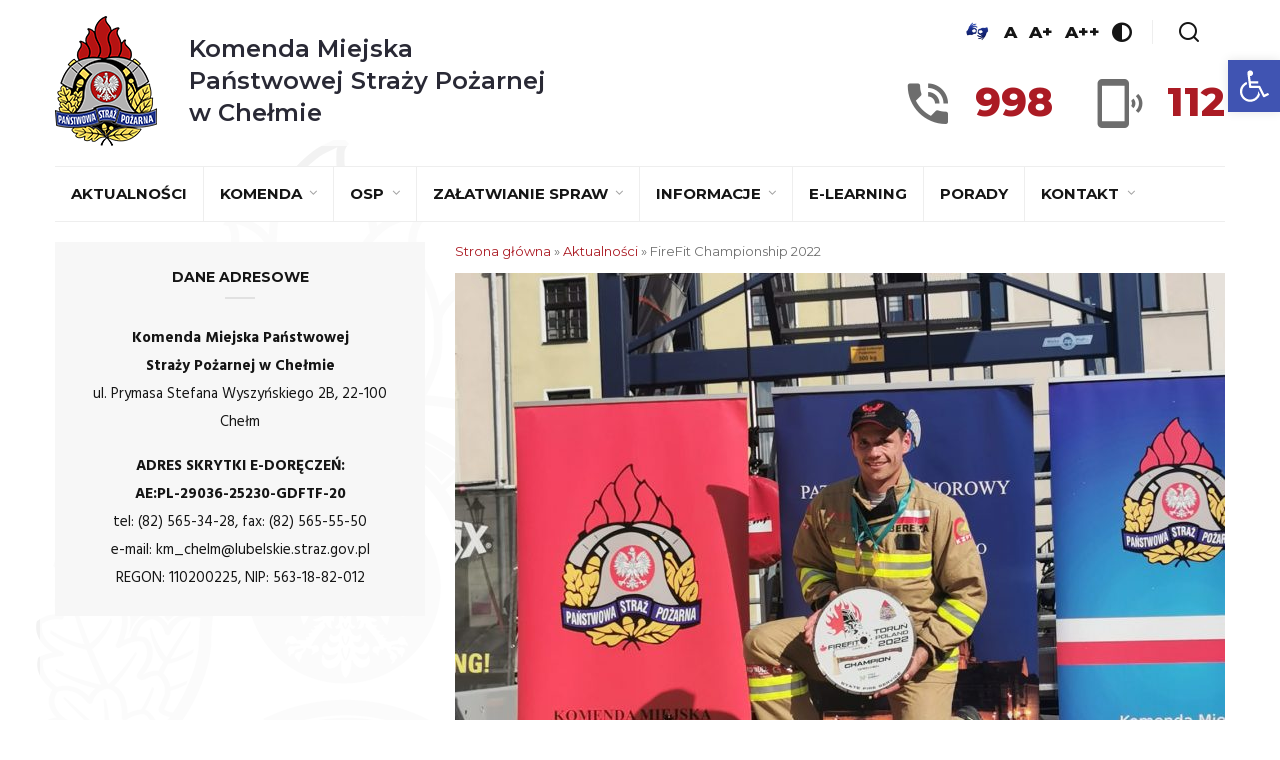

--- FILE ---
content_type: text/html; charset=UTF-8
request_url: http://www.strazchelm.pl/firefit-championship-2022/
body_size: 13979
content:



<!DOCTYPE html>
<html lang="pl-PL" class="no-js">
<head>
	<meta charset="UTF-8">
	<meta name="viewport" content="width=device-width, initial-scale=1">
	<link rel="profile" href="http://gmpg.org/xfn/11">
	<title>FireFit Championship 2022 &#8211; Komenda Miejska Państwowej Straży Pożarnej w Chełmie</title>
<meta name='robots' content='max-image-preview:large' />
<link rel='dns-prefetch' href='//www.strazchelm.pl' />
<link rel='dns-prefetch' href='//cdnjs.cloudflare.com' />
<link rel='dns-prefetch' href='//fonts.googleapis.com' />
<link rel="alternate" type="application/rss+xml" title="Komenda Miejska Państwowej Straży Pożarnej w Chełmie &raquo; Kanał z wpisami" href="http://www.strazchelm.pl/feed/" />
<link rel="alternate" type="application/rss+xml" title="Komenda Miejska Państwowej Straży Pożarnej w Chełmie &raquo; Kanał z komentarzami" href="http://www.strazchelm.pl/comments/feed/" />
<link rel="alternate" type="application/rss+xml" title="Komenda Miejska Państwowej Straży Pożarnej w Chełmie &raquo; FireFit Championship 2022 Kanał z komentarzami" href="http://www.strazchelm.pl/firefit-championship-2022/feed/" />
<script type="text/javascript">
window._wpemojiSettings = {"baseUrl":"https:\/\/s.w.org\/images\/core\/emoji\/14.0.0\/72x72\/","ext":".png","svgUrl":"https:\/\/s.w.org\/images\/core\/emoji\/14.0.0\/svg\/","svgExt":".svg","source":{"concatemoji":"http:\/\/www.strazchelm.pl\/wp-includes\/js\/wp-emoji-release.min.js?ver=6.1.9"}};
/*! This file is auto-generated */
!function(e,a,t){var n,r,o,i=a.createElement("canvas"),p=i.getContext&&i.getContext("2d");function s(e,t){var a=String.fromCharCode,e=(p.clearRect(0,0,i.width,i.height),p.fillText(a.apply(this,e),0,0),i.toDataURL());return p.clearRect(0,0,i.width,i.height),p.fillText(a.apply(this,t),0,0),e===i.toDataURL()}function c(e){var t=a.createElement("script");t.src=e,t.defer=t.type="text/javascript",a.getElementsByTagName("head")[0].appendChild(t)}for(o=Array("flag","emoji"),t.supports={everything:!0,everythingExceptFlag:!0},r=0;r<o.length;r++)t.supports[o[r]]=function(e){if(p&&p.fillText)switch(p.textBaseline="top",p.font="600 32px Arial",e){case"flag":return s([127987,65039,8205,9895,65039],[127987,65039,8203,9895,65039])?!1:!s([55356,56826,55356,56819],[55356,56826,8203,55356,56819])&&!s([55356,57332,56128,56423,56128,56418,56128,56421,56128,56430,56128,56423,56128,56447],[55356,57332,8203,56128,56423,8203,56128,56418,8203,56128,56421,8203,56128,56430,8203,56128,56423,8203,56128,56447]);case"emoji":return!s([129777,127995,8205,129778,127999],[129777,127995,8203,129778,127999])}return!1}(o[r]),t.supports.everything=t.supports.everything&&t.supports[o[r]],"flag"!==o[r]&&(t.supports.everythingExceptFlag=t.supports.everythingExceptFlag&&t.supports[o[r]]);t.supports.everythingExceptFlag=t.supports.everythingExceptFlag&&!t.supports.flag,t.DOMReady=!1,t.readyCallback=function(){t.DOMReady=!0},t.supports.everything||(n=function(){t.readyCallback()},a.addEventListener?(a.addEventListener("DOMContentLoaded",n,!1),e.addEventListener("load",n,!1)):(e.attachEvent("onload",n),a.attachEvent("onreadystatechange",function(){"complete"===a.readyState&&t.readyCallback()})),(e=t.source||{}).concatemoji?c(e.concatemoji):e.wpemoji&&e.twemoji&&(c(e.twemoji),c(e.wpemoji)))}(window,document,window._wpemojiSettings);
</script>
<style type="text/css">
img.wp-smiley,
img.emoji {
	display: inline !important;
	border: none !important;
	box-shadow: none !important;
	height: 1em !important;
	width: 1em !important;
	margin: 0 0.07em !important;
	vertical-align: -0.1em !important;
	background: none !important;
	padding: 0 !important;
}
</style>
	<link rel='stylesheet' id='contact-form-7-css' href='http://www.strazchelm.pl/wp-content/plugins/contact-form-7/includes/css/styles.css?ver=5.7.7' type='text/css' media='all' />
<link rel='stylesheet' id='Graphs & Charts-css' href='http://www.strazchelm.pl/wp-content/plugins/graph-lite/public/css/graphs-lite-public.css?ver=2.0.8' type='text/css' media='all' />
<link rel='stylesheet' id='minimag-toolkit-css' href='http://www.strazchelm.pl/wp-content/plugins/minimag-toolkit/lib/css/plugin.css?ver=1.0' type='text/css' media='all' />
<link rel='stylesheet' id='minimag-fonts-css' href='https://fonts.googleapis.com/css?family=Montserrat%3A100%2C100i%2C200%2C200i%2C300%2C300i%2C400%2C400i%2C500%2C500i%2C600%2C600i%2C700%2C700i%2C800%2C800i%2C900%2C900i%7CHind%3A300%2C400%2C500%2C600%2C700&#038;subset=latin%2Clatin-ext&#038;ver=6.1.9' type='text/css' media='all' />
<link rel='stylesheet' id='loader-css' href='http://www.strazchelm.pl/wp-content/themes/minimag/assets/css/loader.css?ver=6.1.9' type='text/css' media='all' />
<link rel='stylesheet' id='font-awesome-css' href='http://www.strazchelm.pl/wp-content/plugins/js_composer/assets/lib/bower/font-awesome/css/font-awesome.min.css?ver=5.6' type='text/css' media='all' />
<link rel='stylesheet' id='bootstrap-css' href='http://www.strazchelm.pl/wp-content/themes/minimag/assets/css/bootstrap.css?ver=6.1.9' type='text/css' media='all' />
<link rel='stylesheet' id='elegant-icons-css' href='http://www.strazchelm.pl/wp-content/themes/minimag/assets/css/elegant-icons.css?ver=6.1.9' type='text/css' media='all' />
<link rel='stylesheet' id='animate-css' href='http://www.strazchelm.pl/wp-content/themes/minimag/assets/css/animate.css?ver=6.1.9' type='text/css' media='all' />
<link rel='stylesheet' id='owl-carousel-css' href='http://www.strazchelm.pl/wp-content/themes/minimag/assets/css/owl-carousel.css?ver=6.1.9' type='text/css' media='all' />
<link rel='stylesheet' id='magnific-popup-css' href='http://www.strazchelm.pl/wp-content/themes/minimag/assets/css/magnific-popup.css?ver=6.1.9' type='text/css' media='all' />
<link rel='stylesheet' id='strockgap-icon-css' href='http://www.strazchelm.pl/wp-content/themes/minimag/assets/css/strockgap-icon.css?ver=6.1.9' type='text/css' media='all' />
<link rel='stylesheet' id='bootstrap-select-css' href='http://www.strazchelm.pl/wp-content/themes/minimag/assets/css/bootstrap-select.css?ver=6.1.9' type='text/css' media='all' />
<link rel='stylesheet' id='ionicons-css' href='http://www.strazchelm.pl/wp-content/themes/minimag/assets/css/ionicons.css?ver=6.1.9' type='text/css' media='all' />
<link rel='stylesheet' id='pe-icons-css' href='http://www.strazchelm.pl/wp-content/themes/minimag/assets/css/pe-icons.css?ver=6.1.9' type='text/css' media='all' />
<link rel='stylesheet' id='slick-css' href='http://www.strazchelm.pl/wp-content/themes/minimag/assets/slick/slick.css?ver=6.1.9' type='text/css' media='all' />
<link rel='stylesheet' id='slick-theme-css' href='http://www.strazchelm.pl/wp-content/themes/minimag/assets/slick/slick-theme.css?ver=6.1.9' type='text/css' media='all' />
<link rel='stylesheet' id='minimag-stylesheet-css' href='http://www.strazchelm.pl/wp-content/themes/minimag/style.css?ver=6.1.9' type='text/css' media='all' />
<link rel='stylesheet' id='pojo-a11y-css' href='http://www.strazchelm.pl/wp-content/plugins/pojo-accessibility/assets/css/style.min.css?ver=1.0.0' type='text/css' media='all' />
<link rel='stylesheet' id='child-style-css' href='http://www.strazchelm.pl/wp-content/themes/minimag-child/style.css?ver=6.1.9' type='text/css' media='all' />
<link rel='stylesheet' id='photonic-slider-css' href='http://www.strazchelm.pl/wp-content/plugins/photonic/include/ext/splide/splide.min.css?ver=20230712-75935' type='text/css' media='all' />
<link rel='stylesheet' id='photonic-lightbox-css' href='http://www.strazchelm.pl/wp-content/plugins/photonic/include/ext/baguettebox/baguettebox.min.css?ver=20230712-75935' type='text/css' media='all' />
<link rel='stylesheet' id='photonic-css' href='http://www.strazchelm.pl/wp-content/plugins/photonic/include/css/front-end/core/photonic.min.css?ver=20230712-75935' type='text/css' media='all' />
<style id='photonic-inline-css' type='text/css'>
/* Dynamically generated CSS */
.photonic-panel { background:  rgb(17,17,17)  !important;

	border-top: none;
	border-right: none;
	border-bottom: none;
	border-left: none;
 }
.photonic-flickr-stream .photonic-pad-photosets { margin: 10px; }
.photonic-flickr-stream .photonic-pad-galleries { margin: 10px; }
.photonic-flickr-stream .photonic-pad-photos { padding: 5px 10px; }
.photonic-google-stream .photonic-pad-photos { padding: 5px 10px; }
.photonic-zenfolio-stream .photonic-pad-photos { padding: 5px 10px; }
.photonic-zenfolio-stream .photonic-pad-photosets { margin: 5px 10px; }
.photonic-smug-stream .photonic-pad-albums { margin: 10px; }
.photonic-smug-stream .photonic-pad-photos { padding: 5px 10px; }
.photonic-random-layout .photonic-thumb { padding: 2px}
.photonic-masonry-layout .photonic-thumb { padding: 2px}
.photonic-mosaic-layout .photonic-thumb { padding: 2px}

</style>
<script type='text/javascript' src='http://www.strazchelm.pl/wp-includes/js/jquery/jquery.min.js?ver=3.6.1' id='jquery-core-js'></script>
<script type='text/javascript' src='http://www.strazchelm.pl/wp-includes/js/jquery/jquery-migrate.min.js?ver=3.3.2' id='jquery-migrate-js'></script>
<script type='text/javascript' src='http://www.strazchelm.pl/wp-content/plugins/minimag-toolkit/lib/js/plugin.js?ver=1.0' id='minimag-toolkit-js'></script>
<script type='text/javascript' src='http://www.strazchelm.pl/wp-content/themes/minimag/assets/js/modernizr.js?ver=6.1.9' id='modernizr-js'></script>
<script type='text/javascript' src='http://www.strazchelm.pl/wp-content/themes/minimag/assets/js/popper.min.js?ver=6.1.9' id='popper-js'></script>
<script type='text/javascript' src='http://www.strazchelm.pl/wp-content/themes/minimag/assets/js/bootstrap.js?ver=6.1.9' id='bootstrap-js'></script>
<script type='text/javascript' src='http://www.strazchelm.pl/wp-content/themes/minimag/assets/js/easing.js?ver=6.1.9' id='easing-js'></script>
<script type='text/javascript' src='http://www.strazchelm.pl/wp-content/themes/minimag/assets/js/appear.js?ver=6.1.9' id='appear-js'></script>
<script type='text/javascript' src='http://www.strazchelm.pl/wp-content/themes/minimag/assets/js/isotope.pkgd.min.js?ver=6.1.9' id='isotope-pkgd-js'></script>
<script type='text/javascript' src='http://www.strazchelm.pl/wp-content/themes/minimag/assets/js/owl-carousel.js?ver=6.1.9' id='owlcarousel-js'></script>
<script type='text/javascript' src='http://www.strazchelm.pl/wp-content/themes/minimag/assets/js/animate-number.js?ver=6.1.9' id='animate-number-js'></script>
<script type='text/javascript' src='http://www.strazchelm.pl/wp-content/themes/minimag/assets/js/magnific-popup.js?ver=6.1.9' id='magnific-popup-js'></script>
<script type='text/javascript' src='http://www.strazchelm.pl/wp-content/themes/minimag/assets/js/bootstrap-select.js?ver=6.1.9' id='bootstrap-select-js'></script>
<script type='text/javascript' src='http://www.strazchelm.pl/wp-content/themes/minimag/assets/slick/slick.min.js?ver=6.1.9' id='slick-js'></script>
<script type='text/javascript' src='http://www.strazchelm.pl/wp-content/themes/minimag/assets/js/functions.js?ver=6.1.9' id='minimag-functions-js'></script>
<link rel="https://api.w.org/" href="http://www.strazchelm.pl/wp-json/" /><link rel="alternate" type="application/json" href="http://www.strazchelm.pl/wp-json/wp/v2/posts/6127" /><link rel="EditURI" type="application/rsd+xml" title="RSD" href="http://www.strazchelm.pl/xmlrpc.php?rsd" />
<link rel="wlwmanifest" type="application/wlwmanifest+xml" href="http://www.strazchelm.pl/wp-includes/wlwmanifest.xml" />
<meta name="generator" content="WordPress 6.1.9" />
<link rel="canonical" href="http://www.strazchelm.pl/firefit-championship-2022/" />
<link rel='shortlink' href='http://www.strazchelm.pl/?p=6127' />
<link rel="alternate" type="application/json+oembed" href="http://www.strazchelm.pl/wp-json/oembed/1.0/embed?url=http%3A%2F%2Fwww.strazchelm.pl%2Ffirefit-championship-2022%2F" />
<link rel="alternate" type="text/xml+oembed" href="http://www.strazchelm.pl/wp-json/oembed/1.0/embed?url=http%3A%2F%2Fwww.strazchelm.pl%2Ffirefit-championship-2022%2F&#038;format=xml" />
<meta name="generator" content="Powered by WPBakery Page Builder - drag and drop page builder for WordPress."/>
<!--[if lte IE 9]><link rel="stylesheet" type="text/css" href="http://www.strazchelm.pl/wp-content/plugins/js_composer/assets/css/vc_lte_ie9.min.css" media="screen"><![endif]--><style type="text/css">
#pojo-a11y-toolbar .pojo-a11y-toolbar-toggle a{ background-color: #4054b2;	color: #ffffff;}
#pojo-a11y-toolbar .pojo-a11y-toolbar-overlay, #pojo-a11y-toolbar .pojo-a11y-toolbar-overlay ul.pojo-a11y-toolbar-items.pojo-a11y-links{ border-color: #4054b2;}
body.pojo-a11y-focusable a:focus{ outline-style: solid !important;	outline-width: 1px !important;	outline-color: #FF0000 !important;}
#pojo-a11y-toolbar{ top: 60px !important;}
#pojo-a11y-toolbar .pojo-a11y-toolbar-overlay{ background-color: #ffffff;}
#pojo-a11y-toolbar .pojo-a11y-toolbar-overlay ul.pojo-a11y-toolbar-items li.pojo-a11y-toolbar-item a, #pojo-a11y-toolbar .pojo-a11y-toolbar-overlay p.pojo-a11y-toolbar-title{ color: #333333;}
#pojo-a11y-toolbar .pojo-a11y-toolbar-overlay ul.pojo-a11y-toolbar-items li.pojo-a11y-toolbar-item a.active{ background-color: #4054b2;	color: #ffffff;}
@media (max-width: 767px) { #pojo-a11y-toolbar { top: 300px !important; } }</style><noscript><style type="text/css"> .wpb_animate_when_almost_visible { opacity: 1; }</style></noscript>	<link rel="apple-touch-icon" sizes="57x57" href="/wp-content/themes/minimag-child/assets/favicons/apple-icon-57x57.png">
    <link rel="apple-touch-icon" sizes="60x60" href="/wp-content/themes/minimag-child/assets/favicons/apple-icon-60x60.png">
    <link rel="apple-touch-icon" sizes="72x72" href="/wp-content/themes/minimag-child/assets/favicons/apple-icon-72x72.png">
    <link rel="apple-touch-icon" sizes="76x76" href="/wp-content/themes/minimag-child/assets/favicons/apple-icon-76x76.png">
    <link rel="apple-touch-icon" sizes="114x114" href="/wp-content/themes/minimag-child/assets/favicons/apple-icon-114x114.png">
    <link rel="apple-touch-icon" sizes="120x120" href="/wp-content/themes/minimag-child/assets/favicons/apple-icon-120x120.png">
    <link rel="apple-touch-icon" sizes="144x144" href="/wp-content/themes/minimag-child/assets/favicons/apple-icon-144x144.png">
    <link rel="apple-touch-icon" sizes="152x152" href="/wp-content/themes/minimag-child/assets/favicons/apple-icon-152x152.png">
    <link rel="apple-touch-icon" sizes="180x180" href="/wp-content/themes/minimag-child/assets/favicons/apple-icon-180x180.png">
    <link rel="icon" type="image/png" sizes="192x192"  href="/wp-content/themes/minimag-child/assets/favicons/android-icon-192x192.png">
    <link rel="icon" type="image/png" sizes="32x32" href="/wp-content/themes/minimag-child/assets/favicons/favicon-32x32.png">
    <link rel="icon" type="image/png" sizes="96x96" href="/wp-content/themes/minimag-child/assets/favicons/favicon-96x96.png">
    <link rel="icon" type="image/png" sizes="16x16" href="/wp-content/themes/minimag-child/assets/favicons/favicon-16x16.png">
    <link rel="manifest" href="/wp-content/themes/minimag-child/assets/favicons/manifest.json">
    <meta name="msapplication-TileColor" content="#0075cf">
    <meta name="msapplication-TileImage" content="/wp-content/themes/minimag-child/assets/favicons//ms-icon-144x144.png">
    <meta name="theme-color" content="#0075cf">
</head>
<body
	class="post-template-default single single-post postid-6127 single-format-standard singular wpb-js-composer js-comp-ver-5.6 vc_responsive"		>
		
	
	<!-- Header Section -->
	<header class="container-fluid no-left-padding no-right-padding header_s header_s7 header-fix">
		<!-- SidePanel -->
		<div id="slidepanel-1" class="slidepanel">
			<!-- Top Header -->
			<div class="container-fluid no-right-padding no-left-padding top-header">
				<!-- Container -->
				<div class="container">
					<div class="header-container">
						<div class="header-left">
							<a class="image-logo" href="http://www.strazchelm.pl/">
								<img src="http://www.strazchelm.pl/wp-content/uploads/2019/04/logo-psp.png" alt="Komenda Miejska <br />
Państwowej Straży Pożarnej <br />
w Chełmie"/>
								<h1>
									Komenda Miejska <br />
Państwowej Straży Pożarnej <br />
w Chełmie								</h1>
							</a>
						</div>
						<div class="header-right">
							<div class="header-right-options">
								<ul class="header-right-wcag">
									<li>
    									<a href="https://pzgomaz.com/announcement?customer=KW_PSP_Lublin" target="_blank">
        									<img style="width: 30px; min-width: 30px" src="/wp-content/themes/minimag-child/assets/images/piktogram-dlonie-jm.jpg" alt="Tłumacz języka migowego">
    									</a>
									</li>
								    <li>
								        <a href="javascript:;" data-size="1" title="Podstawowa wielkość czcionki">A</a>
								    </li>
								    <li>
								        <a href="javascript:;" data-size="2" title="Większa wielkość czcionki">A+</a>
								    </li>
								    <li>
								        <a href="javascript:;" data-size="3" title="Największa wielkość czcionki">A++</a>
								    </li>
								    <li>
										<a href="#" class="contrast" data-type="black-yellow" title="Włącz/wyłącz wersję kontrastową">
											<i class="kwpsp-icon-contrast"></i>
										</a>
								    </li>
									<li>
										<a href="#search-box9" data-toggle="collapse" class="search collapsed" title="Wyszukiwarka">
											<i class="kwpsp-icon-search sr-ic-open"></i><i class="kwpsp-icon-search sr-ic-close"></i>
										</a>
									</li>
								</ul>

								<!-- Search Box -->
								<div class="search-box collapse" id="search-box9">
									<div class="container">
										<div class="header-search">
	<form method="get" id="595" class="searchform" action="http://www.strazchelm.pl/">
		<div class="input-group">
			<input type="text" name="s" id="s-595" placeholder="Wyszukaj..." class="form-control" required>
			<span class="input-group-btn">
				<button class="btn btn-secondary" type="submit"><i class="kwpsp-icon-search"></i></button>
			</span>
		</div><!-- /input-group -->
	</form>
</div>

<div class="pages-search">
	<form method="get" id="342" class="searchform" action="http://www.strazchelm.pl/">
		<div class="input-group">
			<input type="text" name="s" id="s-342" placeholder="Wyszukaj..." class="form-control" required>
			<span class="input-group-btn">
				<button class="btn btn-default" type="submit"><i class="kwpsp-icon-search"></i></button>
			</span>
		</div><!-- /input-group -->
	</form>
</div>
									</div>
								</div><!-- Search Box /- -->
							</div>
							<div class="header-right-phones">
								<div class="header-right-phone">
									<div class="header-right-phone__icon">
										<i class="kwpsp-icon-phone"></i>
									</div>
									<div class="header-right-phone__number">
										998
									</div>
								</div>
								<div class="header-right-phone">
									<div class="header-right-phone__icon">
										<i class="kwpsp-icon-mobile"></i>
									</div>
									<div class="header-right-phone__number">
										112
									</div>
								</div>
							</div>
						</div>
					</div>
				</div><!-- Container /- -->
			</div><!-- Top Header /- -->
		</div><!-- SidePanel /- -->

		<!-- Container -->
		<div class="container">
			<!-- Menu Block -->
			<div class="container-fluid no-left-padding no-right-padding menu-block">
				<div class="nav-wrapper"><!-- Nav Wrapper -->
					<nav class="navbar ownavigation navbar-expand-lg">
						<a class="image-logo" href="http://www.strazchelm.pl/">
							<img src="http://www.strazchelm.pl/wp-content/uploads/2019/04/logo-psp.png" alt="Komenda Miejska <br />
Państwowej Straży Pożarnej <br />
w Chełmie"/>
							<h1>
								Komenda Miejska <br />
Państwowej Straży Pożarnej <br />
w Chełmie							</h1>
						</a>
						<button class="navbar-toggler navbar-toggler-right" type="button" data-toggle="collapse" data-target="#navbar-main" aria-controls="navbar-main" aria-expanded="false" aria-label="Zwiń/rozwiń menu nawigacyjne">
							<i class="fa fa-bars"></i>
						</button>
						<div class="collapse navbar-collapse" id="navbar-main">
							<ul id="menu-menu-glowne" class="navbar-nav"><li id="menu-item-2482" class="menu-item menu-item-type-post_type menu-item-object-page current_page_parent menu-item-2482"><a title="Aktualności" href="http://www.strazchelm.pl/aktualnosci/" class="nav-link">Aktualności</a></li>
<li id="menu-item-2491" class="menu-item menu-item-type-post_type menu-item-object-page menu-item-has-children menu-item-2491 dropdown"><a title="Komenda" href="http://www.strazchelm.pl/komenda/" class="dropdown-toggle nav-link" aria-haspopup="true">Komenda </a><i class='ddl-switch fa fa-angle-down'></i>

<ul role="menu" class=" dropdown-menu">
	<li id="menu-item-2490" class="menu-item menu-item-type-post_type menu-item-object-page menu-item-2490"><a title="Kierownictwo" href="http://www.strazchelm.pl/kierownictwo/" class="nav-link">Kierownictwo</a></li>
	<li id="menu-item-2492" class="menu-item menu-item-type-post_type menu-item-object-page menu-item-has-children menu-item-2492 dropdown"><a title="Komórki organizacyjne" href="http://www.strazchelm.pl/komorki-organizacyjne/" class="nav-link">Komórki organizacyjne</a><i class='ddl-switch fa fa-angle-down'></i>

	<ul role="menu" class=" dropdown-menu">
		<li id="menu-item-2640" class="menu-item menu-item-type-post_type menu-item-object-page menu-item-2640"><a title="Jednostka Ratowniczo – Gaśnicza Nr 1" href="http://www.strazchelm.pl/jednostka-ratowniczo-gasnicza-nr-1/" class="nav-link">Jednostka Ratowniczo – Gaśnicza Nr 1</a></li>
		<li id="menu-item-2639" class="menu-item menu-item-type-post_type menu-item-object-page menu-item-2639"><a title="Jednostka Ratowniczo – Gaśnicza Nr 2" href="http://www.strazchelm.pl/jednostka-ratowniczo-gasnicza-nr-2/" class="nav-link">Jednostka Ratowniczo – Gaśnicza Nr 2</a></li>
		<li id="menu-item-2633" class="menu-item menu-item-type-post_type menu-item-object-page menu-item-2633"><a title="Wydział Operacyjny" href="http://www.strazchelm.pl/wydzial-operacyjny/" class="nav-link">Wydział Operacyjny</a></li>
		<li id="menu-item-2634" class="menu-item menu-item-type-post_type menu-item-object-page menu-item-2634"><a title="Wydział Logistyczny" href="http://www.strazchelm.pl/wydzial-logistyczny/" class="nav-link">Wydział Logistyczny</a></li>
		<li id="menu-item-2631" class="menu-item menu-item-type-post_type menu-item-object-page menu-item-2631"><a title="Sekcja Kontrolno – Rozpoznawcza" href="http://www.strazchelm.pl/sekcja-kontrolno-rozpoznawcza/" class="nav-link">Sekcja Kontrolno – Rozpoznawcza</a></li>
		<li id="menu-item-2632" class="menu-item menu-item-type-post_type menu-item-object-page menu-item-2632"><a title="Sekcja Organizacyjno – Kadrowa" href="http://www.strazchelm.pl/sekcja-organizacyjno-kadrowa/" class="nav-link">Sekcja Organizacyjno – Kadrowa</a></li>
		<li id="menu-item-2630" class="menu-item menu-item-type-post_type menu-item-object-page menu-item-2630"><a title="Sekcja Finansów" href="http://www.strazchelm.pl/sekcja-finansow/" class="nav-link">Sekcja Finansów</a></li>
	</ul>
</li>
	<li id="menu-item-5833" class="menu-item menu-item-type-post_type menu-item-object-page menu-item-5833"><a title="Rzecznik Prasowy" href="http://www.strazchelm.pl/rzecznik-prasowy/" class="nav-link">Rzecznik Prasowy</a></li>
	<li id="menu-item-2499" class="menu-item menu-item-type-post_type menu-item-object-page menu-item-2499"><a title="Regulamin organizacyjny" href="http://www.strazchelm.pl/regulamin-organizacyjny/" class="nav-link">Regulamin organizacyjny</a></li>
	<li id="menu-item-2496" class="menu-item menu-item-type-post_type menu-item-object-page menu-item-2496"><a title="Obszar chroniony" href="http://www.strazchelm.pl/obszar-chroniony/" class="nav-link">Obszar chroniony</a></li>
	<li id="menu-item-2618" class="menu-item menu-item-type-post_type menu-item-object-page menu-item-2618"><a title="Historia" href="http://www.strazchelm.pl/historia-2/" class="nav-link">Historia</a></li>
</ul>
</li>
<li id="menu-item-2516" class="menu-item menu-item-type-custom menu-item-object-custom menu-item-has-children menu-item-2516 dropdown"><a title="OSP" href="/jednostki-osp/" class="dropdown-toggle nav-link" aria-haspopup="true">OSP </a><i class='ddl-switch fa fa-angle-down'></i>

<ul role="menu" class=" dropdown-menu">
	<li id="menu-item-5701" class="menu-item menu-item-type-custom menu-item-object-custom menu-item-5701"><a title="Ustawa o OSP" href="https://www.gov.pl/web/kgpsp/projekt-ustawy-o-ochotniczej-strazy-pozarnej" class="nav-link">Ustawa o OSP</a></li>
	<li id="menu-item-2489" class="menu-item menu-item-type-post_type menu-item-object-page menu-item-2489"><a title="Jednostki OSP" href="http://www.strazchelm.pl/jednostki-osp/" class="nav-link">Jednostki OSP</a></li>
	<li id="menu-item-2494" class="menu-item menu-item-type-post_type menu-item-object-page menu-item-2494"><a title="Materiały i komunikaty" href="http://www.strazchelm.pl/materialy-i-komunikaty/" class="nav-link">Materiały i komunikaty</a></li>
	<li id="menu-item-2483" class="menu-item menu-item-type-post_type menu-item-object-page menu-item-2483"><a title="Dotacje dla OSP" href="http://www.strazchelm.pl/dotacje-dla-osp/" class="nav-link">Dotacje dla OSP</a></li>
	<li id="menu-item-2507" class="menu-item menu-item-type-post_type menu-item-object-page menu-item-2507"><a title="Szkolenia OSP" href="http://www.strazchelm.pl/szkolenia-osp/" class="nav-link">Szkolenia OSP</a></li>
	<li id="menu-item-2503" class="menu-item menu-item-type-post_type menu-item-object-page menu-item-2503"><a title="Sport OSP" href="http://www.strazchelm.pl/sport-osp/" class="nav-link">Sport OSP</a></li>
</ul>
</li>
<li id="menu-item-2510" class="menu-item menu-item-type-post_type menu-item-object-page menu-item-has-children menu-item-2510 dropdown"><a title="Załatwianie spraw" href="http://www.strazchelm.pl/zalatwianie-spraw/" class="dropdown-toggle nav-link" aria-haspopup="true">Załatwianie spraw </a><i class='ddl-switch fa fa-angle-down'></i>

<ul role="menu" class=" dropdown-menu">
	<li id="menu-item-5705" class="menu-item menu-item-type-post_type menu-item-object-page menu-item-5705"><a title="Świadczenie ratownicze" href="http://www.strazchelm.pl/swiadczenie-ratownicze/" class="nav-link">Świadczenie ratownicze</a></li>
	<li id="menu-item-2515" class="menu-item menu-item-type-post_type menu-item-object-page menu-item-2515"><a title="Zgłoś zakończenie budowy" href="http://www.strazchelm.pl/zglos-zakonczenie-budowy/" class="nav-link">Zgłoś zakończenie budowy</a></li>
	<li id="menu-item-2511" class="menu-item menu-item-type-post_type menu-item-object-page menu-item-2511"><a title="Zaświadczenie o działaniach ratowniczych" href="http://www.strazchelm.pl/zaswiadczenie-o-dzialaniach-ratowniczych/" class="nav-link">Zaświadczenie o działaniach ratowniczych</a></li>
	<li id="menu-item-6557" class="menu-item menu-item-type-post_type menu-item-object-page menu-item-6557"><a title="Zaświadczenie o udziale w akcjach do naboru do służby" href="http://www.strazchelm.pl/zaswiadczenie-o-udziale-w-akcjach-do-naboru-do-sluzby/" class="nav-link">Zaświadczenie o udziale w akcjach do naboru do służby</a></li>
	<li id="menu-item-2514" class="menu-item menu-item-type-post_type menu-item-object-page menu-item-2514"><a title="Zgłoś próbną ewakuację" href="http://www.strazchelm.pl/zglos-probna-ewakuacje/" class="nav-link">Zgłoś próbną ewakuację</a></li>
	<li id="menu-item-2513" class="menu-item menu-item-type-post_type menu-item-object-page menu-item-2513"><a title="Zgłoś imprezę masową" href="http://www.strazchelm.pl/zglos-impreze-masowa/" class="nav-link">Zgłoś imprezę masową</a></li>
	<li id="menu-item-2497" class="menu-item menu-item-type-post_type menu-item-object-page menu-item-2497"><a title="Opinia w sprawie bezp. pożarowego" href="http://www.strazchelm.pl/opinia-w-sprawie-bezp-pozarowego/" class="nav-link">Opinia w sprawie bezp. pożarowego</a></li>
	<li id="menu-item-2495" class="menu-item menu-item-type-post_type menu-item-object-page menu-item-2495"><a title="Monitoring pożarowy" href="http://www.strazchelm.pl/monitoring-pozarowy/" class="nav-link">Monitoring pożarowy</a></li>
	<li id="menu-item-2508" class="menu-item menu-item-type-post_type menu-item-object-page menu-item-2508"><a title="Uzgodnij operat pożarowy" href="http://www.strazchelm.pl/uzgodnij-operat-pozarowy/" class="nav-link">Uzgodnij operat pożarowy</a></li>
	<li id="menu-item-4548" class="menu-item menu-item-type-post_type menu-item-object-page menu-item-4548"><a title="Zgłoszenie instalacji PV" href="http://www.strazchelm.pl/zgloszenie-instalacji-pv/" class="nav-link">Zgłoszenie instalacji PV</a></li>
	<li id="menu-item-2500" class="menu-item menu-item-type-post_type menu-item-object-page menu-item-2500"><a title="Rzeczoznawcy ds ppoż." href="http://www.strazchelm.pl/rzeczoznawcy-ds-ppoz/" class="nav-link">Rzeczoznawcy ds ppoż.</a></li>
	<li id="menu-item-2502" class="menu-item menu-item-type-post_type menu-item-object-page menu-item-2502"><a title="Skargi i wnioski" href="http://www.strazchelm.pl/skargi-i-wnioski/" class="nav-link">Skargi i wnioski</a></li>
	<li id="menu-item-2509" class="menu-item menu-item-type-post_type menu-item-object-page menu-item-2509"><a title="Zadaj pytanie" href="http://www.strazchelm.pl/zadaj-pytanie/" class="nav-link">Zadaj pytanie</a></li>
</ul>
</li>
<li id="menu-item-2486" class="menu-item menu-item-type-post_type menu-item-object-page menu-item-has-children menu-item-2486 dropdown"><a title="Informacje" href="http://www.strazchelm.pl/informacje/" class="dropdown-toggle nav-link" aria-haspopup="true">Informacje </a><i class='ddl-switch fa fa-angle-down'></i>

<ul role="menu" class=" dropdown-menu">
	<li id="menu-item-3357" class="menu-item menu-item-type-post_type menu-item-object-page menu-item-3357"><a title="Doskonalenie zawodowe" href="http://www.strazchelm.pl/doskonalenie-zawodowe/" class="nav-link">Doskonalenie zawodowe</a></li>
	<li id="menu-item-2738" class="menu-item menu-item-type-post_type menu-item-object-page menu-item-2738"><a title="OGŁOSZENIA" href="http://www.strazchelm.pl/informacje/ogloszenia/" class="nav-link">OGŁOSZENIA</a></li>
	<li id="menu-item-2505" class="menu-item menu-item-type-post_type menu-item-object-page menu-item-2505"><a title="Statystyki" href="http://www.strazchelm.pl/statystyki/" class="nav-link">Statystyki</a></li>
	<li id="menu-item-2534" class="menu-item menu-item-type-custom menu-item-object-custom menu-item-has-children menu-item-2534 dropdown"><a title="Zamówienia publiczne" href="https://2o261bepix.bip.gov.pl/zamowienia-publiczne-jb/" class="nav-link">Zamówienia publiczne</a><i class='ddl-switch fa fa-angle-down'></i>

	<ul role="menu" class=" dropdown-menu">
		<li id="menu-item-3435" class="menu-item menu-item-type-custom menu-item-object-custom menu-item-3435"><a title="Plan zamówień publicznych" href="https://2o261bepix.bip.gov.pl/zamowienia-ponizej-14-tys-euro_130/" class="nav-link">Plan zamówień publicznych</a></li>
		<li id="menu-item-3436" class="menu-item menu-item-type-custom menu-item-object-custom menu-item-3436"><a title="Wykaz zamówień publicznych" href="https://2o261bepix.bip.gov.pl/search/publiccontracts/" class="nav-link">Wykaz zamówień publicznych</a></li>
	</ul>
</li>
	<li id="menu-item-2535" class="menu-item menu-item-type-custom menu-item-object-custom menu-item-2535"><a title="Oferty pracy" href="https://2o261bepix.bip.gov.pl/search/joboffers/" class="nav-link">Oferty pracy</a></li>
	<li id="menu-item-2484" class="menu-item menu-item-type-post_type menu-item-object-page menu-item-2484"><a title="Dotacje i Fundusze Unijne" href="http://www.strazchelm.pl/dotacje-i-fundusze-unijne/" class="nav-link">Dotacje i Fundusze Unijne</a></li>
	<li id="menu-item-2614" class="menu-item menu-item-type-taxonomy menu-item-object-category menu-item-has-children menu-item-2614 dropdown"><a title="Związek Emerytów Pożarnictwa" href="http://www.strazchelm.pl/kategoria/zwiazek-emerytow-pozarnictwa/" class="nav-link">Związek Emerytów Pożarnictwa</a><i class='ddl-switch fa fa-angle-down'></i>

	<ul role="menu" class=" dropdown-menu">
		<li id="menu-item-4644" class="menu-item menu-item-type-post_type menu-item-object-page menu-item-4644"><a title="Formularze ZEiRP" href="http://www.strazchelm.pl/druki-zeirp/" class="nav-link">Formularze ZEiRP</a></li>
	</ul>
</li>
	<li id="menu-item-7904" class="menu-item menu-item-type-post_type menu-item-object-page menu-item-7904"><a title="STANDARDY OCHRONY MAŁOLETNICH" href="http://www.strazchelm.pl/standardy-ochrony-maloletnich/" class="nav-link">STANDARDY OCHRONY MAŁOLETNICH</a></li>
	<li id="menu-item-7964" class="menu-item menu-item-type-post_type menu-item-object-page menu-item-has-children menu-item-7964 dropdown"><a title="Sygnaliści" href="http://www.strazchelm.pl/ochrona-sygnalistow/" class="nav-link">Sygnaliści</a><i class='ddl-switch fa fa-angle-down'></i>

	<ul role="menu" class=" dropdown-menu">
		<li id="menu-item-8084" class="menu-item menu-item-type-post_type menu-item-object-page menu-item-8084"><a title="Zgłoszenia Zewnętrzne" href="http://www.strazchelm.pl/sygnalisci-zewnetrzni/" class="nav-link">Zgłoszenia Zewnętrzne</a></li>
		<li id="menu-item-8083" class="menu-item menu-item-type-post_type menu-item-object-page menu-item-8083"><a title="Zgłoszenia Wewnętrzne" href="http://www.strazchelm.pl/sygnalisci-wewnetrzni/" class="nav-link">Zgłoszenia Wewnętrzne</a></li>
	</ul>
</li>
</ul>
</li>
<li id="menu-item-2518" class="menu-item menu-item-type-custom menu-item-object-custom menu-item-2518"><a title="E-learning" href="http://elearning.straz.lublin.pl/" class="nav-link">E-learning</a></li>
<li id="menu-item-2498" class="menu-item menu-item-type-post_type menu-item-object-page menu-item-2498"><a title="Porady" href="https://www.straz.gov.pl/porady/index" class="nav-link">Porady</a></li>
<li id="menu-item-2493" class="menu-item menu-item-type-post_type menu-item-object-page menu-item-has-children menu-item-2493 dropdown"><a title="Kontakt" href="http://www.strazchelm.pl/kontakt/" class="dropdown-toggle nav-link" aria-haspopup="true">Kontakt </a><i class='ddl-switch fa fa-angle-down'></i>

<ul role="menu" class=" dropdown-menu">
	<li id="menu-item-2661" class="menu-item menu-item-type-custom menu-item-object-custom menu-item-2661"><a title="ePUAP" href="https://epuap.gov.pl/wps/portal/strefa-klienta/katalog-spraw/profil-urzedu/2o261bepix" class="nav-link">ePUAP</a></li>
	<li id="menu-item-2662" class="menu-item menu-item-type-custom menu-item-object-custom menu-item-2662"><a title="BIP" href="http://2o261bepix.bip.gov.pl/" class="nav-link">BIP</a></li>
	<li id="menu-item-2613" class="menu-item menu-item-type-post_type menu-item-object-page menu-item-privacy-policy menu-item-2613"><a title="RODO" href="http://www.strazchelm.pl/klauzula-informacyjna/" class="nav-link">RODO</a></li>
	<li id="menu-item-5390" class="menu-item menu-item-type-post_type menu-item-object-page menu-item-5390"><a title="Deklaracja dostępności" href="http://www.strazchelm.pl/dostepnosc/" class="nav-link">Deklaracja dostępności</a></li>
</ul>
</li>
</ul>						</div>
					</nav>
				</div><!-- Nav Wrapper /- -->
			</div><!-- Menu Block /- -->
		</div><!-- Container /- -->
	</header><!-- Header Section /- -->
<main id="main" class="site-main page_spacing">

	
	<div class="container">

		<div class="row">

			<div class="content-area content-left col-xl-8 col-lg-8 col-md-12 blog-listing blog-single">

				<div class="breadcrumbs"><a href="http://www.strazchelm.pl">Strona główna</a> &raquo; <a href="http://www.strazchelm.pl/kategoria/aktualnosci/">Aktualności</a> &raquo; <span class="current">FireFit Championship 2022</span></div>
	<article id="post-6127" class="post-6127 post type-post status-publish format-standard has-post-thumbnail hentry category-aktualnosci">
						<div class="entry-cover">
					<img width="770" height="513" src="http://www.strazchelm.pl/wp-content/uploads/2022/06/IMG-20220613-WA0017-770x513.jpg" class="attachment-post-thumbnail size-post-thumbnail wp-post-image" alt="" decoding="async" srcset="http://www.strazchelm.pl/wp-content/uploads/2022/06/IMG-20220613-WA0017-770x513.jpg 770w, http://www.strazchelm.pl/wp-content/uploads/2022/06/IMG-20220613-WA0017-345x230.jpg 345w, http://www.strazchelm.pl/wp-content/uploads/2022/06/IMG-20220613-WA0017-370x247.jpg 370w, http://www.strazchelm.pl/wp-content/uploads/2022/06/IMG-20220613-WA0017-440x294.jpg 440w, http://www.strazchelm.pl/wp-content/uploads/2022/06/IMG-20220613-WA0017-570x380.jpg 570w, http://www.strazchelm.pl/wp-content/uploads/2022/06/IMG-20220613-WA0017-170x113.jpg 170w" sizes="(max-width: 770px) 100vw, 770px" />				</div>
						<div class="entry-content">
							<div class="entry-header">
											<span class="post-category">
							<a href="http://www.strazchelm.pl/kategoria/aktualnosci/" rel="category tag">Aktualności</a>						</span>
						<h3 class="entry-title">FireFit Championship 2022</h3>						<div class="post-meta">
							<span class="post-date">13 czerwca 2022</span>
							<span class="post-view">
								 Wyświetleń: 692							</span>
						</div>
										</div>
				<p>W dniach 10-11 czerwca br. odbyły się zawody FireFit Championship 2022 w których uczestniczył strażak KM PSP w Chełmie kpt. Rafał Bereza. Nasz strażak zajął pierwsze miejsca w kategorii open i M18 oraz w trzecie miejsce w kategorii mix. Był to jego drugi tytuł mistrza Polski z rzędu. Zwycięzcy serdecznie gratulujemy.</p>
<div class='photonic-wp-stream photonic-stream ' id='photonic-wp-stream-1'>
	<div id='photonic-wp-stream-1-container' class='title-display-tooltip photonic-level-1-container photonic-standard-layout photonic-thumbnail-effect-none sizes-present ' data-photonic-platform="wp" data-photonic-query="order=ASC&amp;orderby=post__in&amp;id=6127&amp;itemtag=figure&amp;icontag=div&amp;captiontag=figcaption&amp;size=thumbnail&amp;include=6128,6129,6130&amp;exclude=&amp;link=&amp;layout=square&amp;more=&amp;display=local&amp;panel=&amp;filter=&amp;filter_type=include&amp;fx=slide&amp;timeout=4000&amp;speed=3000&amp;pause=1&amp;strip-style=thumbs&amp;controls=show&amp;popup=hide&amp;custom_classes=&amp;alignment=&amp;caption=title&amp;page=1&amp;count=-1&amp;thumb_width=75&amp;thumb_height=75&amp;thumb_size=thumbnail&amp;slide_size=large&amp;slideshow_height=500&amp;type=default&amp;style=square&amp;ids=6128,6129,6130&amp;columns=3&amp;main_size=full" data-photonic-gallery-columns="3" style='--tile-min-height: 200px'>
<figure class='photonic-gallery-3c photonic-level-1 photonic-thumb' style='--dw: 113;--dh: 150'>
			<a class='photonic-lb photonic-baguettebox baguettebox' href="http://www.strazchelm.pl/wp-content/uploads/2022/06/IMG-20220613-WA0017.jpg" title="IMG-20220613-WA0017" data-title="&lt;a href=&#039;http://www.strazchelm.pl/firefit-championship-2022/img-20220613-wa0017/&#039; &gt;IMG-20220613-WA0017&lt;/a&gt;" data-photonic-tooltip="IMG-20220613-WA0017" data-photonic-media-type="image" data-content-type="image" data-photonic-deep="gallery[photonic-wp-stream-1]/6128/">
				<img alt="IMG-20220613-WA0017" src="http://www.strazchelm.pl/wp-content/uploads/2022/06/IMG-20220613-WA0017-113x150.jpg" class='square' />
				
			</a>
		</figure>
		<figure class='photonic-gallery-3c photonic-level-1 photonic-thumb' style='--dw: 200;--dh: 133'>
			<a class='photonic-lb photonic-baguettebox baguettebox' href="http://www.strazchelm.pl/wp-content/uploads/2022/06/IMG-20220613-WA0012.jpg" title="IMG-20220613-WA0012" data-title="&lt;a href=&#039;http://www.strazchelm.pl/firefit-championship-2022/img-20220613-wa0012/&#039; &gt;IMG-20220613-WA0012&lt;/a&gt;" data-photonic-tooltip="IMG-20220613-WA0012" data-photonic-media-type="image" data-content-type="image" data-photonic-deep="gallery[photonic-wp-stream-1]/6129/">
				<img alt="IMG-20220613-WA0012" src="http://www.strazchelm.pl/wp-content/uploads/2022/06/IMG-20220613-WA0012-200x133.jpg" class='square' />
				
			</a>
		</figure>
		<figure class='photonic-gallery-3c photonic-level-1 photonic-thumb' style='--dw: 113;--dh: 150'>
			<a class='photonic-lb photonic-baguettebox baguettebox' href="http://www.strazchelm.pl/wp-content/uploads/2022/06/IMG-20220613-WA0002.jpg" title="IMG-20220613-WA0002" data-title="&lt;a href=&#039;http://www.strazchelm.pl/firefit-championship-2022/img-20220613-wa0002/&#039; &gt;IMG-20220613-WA0002&lt;/a&gt;" data-photonic-tooltip="IMG-20220613-WA0002" data-photonic-media-type="image" data-content-type="image" data-photonic-deep="gallery[photonic-wp-stream-1]/6130/">
				<img alt="IMG-20220613-WA0002" src="http://www.strazchelm.pl/wp-content/uploads/2022/06/IMG-20220613-WA0002-113x150.jpg" class='square' />
				
			</a>
		</figure>
	</div> <!-- ./photonic-level-1-container -->
<span></span>
</div><!-- .photonic-stream or .photonic-panel -->

<p>Autor: st. kpt. Maciej Piszczek; Zdjęcia: kpt. Rafał Bereza</p>
		</div>
	</article>

		</div><!-- content-area + page_layout_css -->

				<div class="widget-area col-lg-4 col-md-12 col-12  sidebar-1 ">
		<aside id="text-4" class="widget widget_text"><h3 class="widget-title">Dane adresowe</h3>			<div class="textwidget"><p><center><b>Komenda Miejska Państwowej<br />
Straży Pożarnej w Chełmie</b></center><center></center><center>ul. Prymasa Stefana Wyszyńskiego 2B, 22-100 Chełm</p>
<p></center><center></center><center><strong>ADRES SKRYTKI E-DORĘCZEŃ:<br />
AE:PL-29036-25230-GDFTF-20</strong></center><center></center><center>tel: (82) 565-34-28, fax: (82) 565-55-50</center><center>e-mail: km_chelm@lubelskie.straz.gov.pl</center><center>REGON: 110200225, NIP: 563-18-82-012</center></p>
</div>
		</aside>	</div><!-- End Sidebar -->
	
		</div><!-- .container /- -->
		
	</div><!-- .row /- -->

</main><!-- .site-main -->



	<!-- Footer Main -->
	<footer class="container-fluid no-left-padding no-right-padding">
		<div class="footer-row footer-contact">
			<div class="container">
									<div class="footer-contact__logo">
						<img src="http://www.strazchelm.pl/wp-content/uploads/2019/04/footer-logo-psp.png" alt="" />
					</div>
													<div class="footer-contact__information">
						<strong>Komenda Miejska Państwowej Straży Pożarnej w Chełmie</strong><br />
<br />
ul. Prymasa Stefana Wyszyńskiego 2B, 22-100 Chełm					</div>
							</div>
		</div>
		<div class="footer-row footer-partners">
			<div class="container">
				<div class="footer-column">
											<div class="footer-partners__item">
															<a href="http://www.chelm.pl/glowna/" target="_blank">
																						<img src="http://www.strazchelm.pl/wp-content/uploads/2019/04/444px-POL_Chem.png" alt="" />
																						</a>
													</div>
											<div class="footer-partners__item">
															<a href="https://www.straz.gov.pl" target="_blank">
																						<img src="http://www.strazchelm.pl/wp-content/uploads/2019/04/footer-logo-kwpsp.png" alt="" />
																						</a>
													</div>
											<div class="footer-partners__item">
															<a href="https://2o261bepix.bip.gov.pl" target="_blank">
																						<img src="http://www.strazchelm.pl/wp-content/uploads/2019/04/footer-logo-bip.png" alt="" />
																						</a>
													</div>
									</div>
			</div>
			<div class="clearfix"></div>
		</div>
		<div class="footer-row footer-menu-institutions">
			<div class="container">
				<div class="footer-column footer-menu">
					<ul id="menu-menu-stopka" class="footer-nav"><li id="menu-item-2481" class="menu-item menu-item-type-custom menu-item-object-custom menu-item-2481"><a title="Kontakt" href="/kontakt/" class="nav-link">Kontakt</a></li>
<li id="menu-item-2480" class="menu-item menu-item-type-post_type menu-item-object-page menu-item-2480"><a title="Mapa strony" href="http://www.strazchelm.pl/mapa-strony/" class="nav-link">Mapa strony</a></li>
<li id="menu-item-5512" class="menu-item menu-item-type-post_type menu-item-object-page menu-item-5512"><a title="Deklaracja dostępności" href="http://www.strazchelm.pl/dostepnosc/" class="nav-link">Deklaracja dostępności</a></li>
</ul>					<div class="footer-copyright__description">
						Copyright © 2019 Komenda Wojewódzka Państwowej Straży Pożarnej w Lublinie					</div>
					<div class="footer-copyright__realisation">
						Realizacja: <a href="https://www.ideo.pl/">Ideo</a>
					</div>
				</div>
				<div class="footer-column footer-institutions">
											<div class="footer-institutions__item">
																						<img src="http://www.strazchelm.pl/wp-content/uploads/2019/04/footer-logo-ue.png" alt="" />
																				</div>
										<p style="text-align: right">"Zwiększenie stopnia cyfryzacji Państwowej Straży Pożarnej woj. lubelskiego poprzez rozbudowę infrastruktury informatycznej" współfinansowanego ze środków Unii Europejskiej, tj. Europejskiego Funduszu Rozwoju Regionalnego w ramach Regionalnego Programu Operacyjnego Województwa Lubelskiego.na lata 2014-2020.</p>				</div>
			</div>
		</div>
	</footer><!-- Footer Main /- -->
<script type='text/javascript' src='http://www.strazchelm.pl/wp-content/plugins/contact-form-7/includes/swv/js/index.js?ver=5.7.7' id='swv-js'></script>
<script type='text/javascript' id='contact-form-7-js-extra'>
/* <![CDATA[ */
var wpcf7 = {"api":{"root":"http:\/\/www.strazchelm.pl\/wp-json\/","namespace":"contact-form-7\/v1"}};
/* ]]> */
</script>
<script type='text/javascript' src='http://www.strazchelm.pl/wp-content/plugins/contact-form-7/includes/js/index.js?ver=5.7.7' id='contact-form-7-js'></script>
<script type='text/javascript' src='https://cdnjs.cloudflare.com/ajax/libs/Chart.js/2.4.0/Chart.min.js?ver=2.0.8' id='Chartjs-js'></script>
<script type='text/javascript' src='http://www.strazchelm.pl/wp-content/plugins/graph-lite/public/js/graphs-lite-public.js?ver=2.0.8' id='Graphs &amp; Charts-js'></script>
<script type='text/javascript' src='http://www.strazchelm.pl/wp-includes/js/comment-reply.min.js?ver=6.1.9' id='comment-reply-js'></script>
<script type='text/javascript' src='http://www.strazchelm.pl/wp-content/plugins/page-links-to/dist/new-tab.js?ver=3.3.6' id='page-links-to-js'></script>
<script type='text/javascript' id='pojo-a11y-js-extra'>
/* <![CDATA[ */
var PojoA11yOptions = {"focusable":"","remove_link_target":"","add_role_links":"","enable_save":"","save_expiration":""};
/* ]]> */
</script>
<script type='text/javascript' src='http://www.strazchelm.pl/wp-content/plugins/pojo-accessibility/assets/js/app.min.js?ver=1.0.0' id='pojo-a11y-js'></script>
<script type='text/javascript' src='http://www.strazchelm.pl/wp-content/themes/minimag-child/assets/js/wcag.js?ver=1.0.0' id='wcag-js'></script>
<script type='text/javascript' src='http://www.strazchelm.pl/wp-content/themes/minimag-child/assets/js/menu.js?ver=1.0.0' id='menu-js'></script>
<script type='text/javascript' src='http://www.strazchelm.pl/wp-content/plugins/photonic/include/ext/splide/splide.min.js?ver=4.0.1-20230712-75935' id='splide-js'></script>
<script type='text/javascript' src='http://www.strazchelm.pl/wp-content/plugins/photonic/include/ext/baguettebox/baguettebox.min.js?ver=1.11.1' id='baguettebox-js'></script>
<script type='text/javascript' id='photonic-js-extra'>
/* <![CDATA[ */
var Photonic_JS = {"ajaxurl":"http:\/\/www.strazchelm.pl\/wp-admin\/admin-ajax.php","plugin_url":"http:\/\/www.strazchelm.pl\/wp-content\/plugins\/photonic\/","debug_on":"","fbox_show_title":"1","fbox_title_position":"inside","slide_adjustment":"adapt-height-width","deep_linking":"no-history","social_media":"1","lightbox_library":"baguettebox","tile_spacing":"2","tile_min_height":"200","masonry_min_width":"200","mosaic_trigger_width":"200","slideshow_mode":"","slideshow_interval":"5000","lightbox_loop":"1","gallery_panel_width":"80","cb_transition_effect":"elastic","cb_transition_speed":"350","fb3_transition_effect":"fade","fb3_transition_speed":"366","fb3_fullscreen_button":"","fb3_fullscreen":"","fb3_thumbs_button":"1","fb3_thumbs":"","fb3_zoom":"1","fb3_slideshow":"1","fb3_download":"","fb3_disable_right_click":"","lc_transition_effect":"scrollHorizontal","lc_transition_speed_in":"350","lc_transition_speed_out":"250","lc_disable_shrink":"1","lg_plugins":"","lg_transition_effect":"lg-slide","lg_enable_download":"1","lg_hide_bars_delay":"6000","lg_transition_speed":"10","pphoto_theme":"pp_default","pphoto_animation_speed":"Fast","sp_download":"","sp_hide_bars":"","enable_swipebox_mobile_bars":"","sb_hide_mobile_close":"","sb_hide_bars_delay":"0","vb_disable_vertical_scroll":"1","vb_title_position":"bottom","vb_title_style":"bar","lightbox_for_all":"","lightbox_for_videos":"","slideshow_autostart":"1","password_failed":"This album is password-protected. Please provide a valid password.","incorrect_password":"Incorrect password.","maximize_panel":"Show","minimize_panel":"Hide"};
/* ]]> */
</script>
<script type='text/javascript' src='http://www.strazchelm.pl/wp-content/plugins/photonic/include/js/front-end/out/photonic-baguettebox.min.js?ver=20230712-75935' id='photonic-js'></script>
		<a id="pojo-a11y-skip-content" class="pojo-skip-link pojo-skip-content" tabindex="1" accesskey="s" href="#content">Skip to content</a>
				<nav id="pojo-a11y-toolbar" class="pojo-a11y-toolbar-right" role="navigation">
			<div class="pojo-a11y-toolbar-toggle">
				<a class="pojo-a11y-toolbar-link pojo-a11y-toolbar-toggle-link" href="javascript:void(0);" title="Ułatwianie dostępu" role="button">
					<span class="pojo-sr-only sr-only">Open toolbar</span>
					<svg xmlns="http://www.w3.org/2000/svg" viewBox="0 0 100 100" fill="currentColor" width="1em">
						<title>Ułatwianie dostępu</title>
						<g><path d="M60.4,78.9c-2.2,4.1-5.3,7.4-9.2,9.8c-4,2.4-8.3,3.6-13,3.6c-6.9,0-12.8-2.4-17.7-7.3c-4.9-4.9-7.3-10.8-7.3-17.7c0-5,1.4-9.5,4.1-13.7c2.7-4.2,6.4-7.2,10.9-9.2l-0.9-7.3c-6.3,2.3-11.4,6.2-15.3,11.8C7.9,54.4,6,60.6,6,67.3c0,5.8,1.4,11.2,4.3,16.1s6.8,8.8,11.7,11.7c4.9,2.9,10.3,4.3,16.1,4.3c7,0,13.3-2.1,18.9-6.2c5.7-4.1,9.6-9.5,11.7-16.2l-5.7-11.4C63.5,70.4,62.5,74.8,60.4,78.9z"/><path d="M93.8,71.3l-11.1,5.5L70,51.4c-0.6-1.3-1.7-2-3.2-2H41.3l-0.9-7.2h22.7v-7.2H39.6L37.5,19c2.5,0.3,4.8-0.5,6.7-2.3c1.9-1.8,2.9-4,2.9-6.6c0-2.5-0.9-4.6-2.6-6.3c-1.8-1.8-3.9-2.6-6.3-2.6c-2,0-3.8,0.6-5.4,1.8c-1.6,1.2-2.7,2.7-3.2,4.6c-0.3,1-0.4,1.8-0.3,2.3l5.4,43.5c0.1,0.9,0.5,1.6,1.2,2.3c0.7,0.6,1.5,0.9,2.4,0.9h26.4l13.4,26.7c0.6,1.3,1.7,2,3.2,2c0.6,0,1.1-0.1,1.6-0.4L97,77.7L93.8,71.3z"/></g>					</svg>
				</a>
			</div>
			<div class="pojo-a11y-toolbar-overlay">
				<div class="pojo-a11y-toolbar-inner">
					<p class="pojo-a11y-toolbar-title">Ułatwianie dostępu</p>
					
					<ul class="pojo-a11y-toolbar-items pojo-a11y-tools">
																			<li class="pojo-a11y-toolbar-item">
								<a href="#" class="pojo-a11y-toolbar-link pojo-a11y-btn-resize-font pojo-a11y-btn-resize-plus" data-action="resize-plus" data-action-group="resize" tabindex="-1" role="button">
									<span class="pojo-a11y-toolbar-icon"><svg version="1.1" xmlns="http://www.w3.org/2000/svg" width="1em" viewBox="0 0 448 448"><title>Powiększ tekst</title><path fill="currentColor" d="M256 200v16c0 4.25-3.75 8-8 8h-56v56c0 4.25-3.75 8-8 8h-16c-4.25 0-8-3.75-8-8v-56h-56c-4.25 0-8-3.75-8-8v-16c0-4.25 3.75-8 8-8h56v-56c0-4.25 3.75-8 8-8h16c4.25 0 8 3.75 8 8v56h56c4.25 0 8 3.75 8 8zM288 208c0-61.75-50.25-112-112-112s-112 50.25-112 112 50.25 112 112 112 112-50.25 112-112zM416 416c0 17.75-14.25 32-32 32-8.5 0-16.75-3.5-22.5-9.5l-85.75-85.5c-29.25 20.25-64.25 31-99.75 31-97.25 0-176-78.75-176-176s78.75-176 176-176 176 78.75 176 176c0 35.5-10.75 70.5-31 99.75l85.75 85.75c5.75 5.75 9.25 14 9.25 22.5z"></path></svg></span><span class="pojo-a11y-toolbar-text">Powiększ tekst</span>								</a>
							</li>
							
							<li class="pojo-a11y-toolbar-item">
								<a href="#" class="pojo-a11y-toolbar-link pojo-a11y-btn-resize-font pojo-a11y-btn-resize-minus" data-action="resize-minus" data-action-group="resize" tabindex="-1" role="button">
									<span class="pojo-a11y-toolbar-icon"><svg version="1.1" xmlns="http://www.w3.org/2000/svg" width="1em" viewBox="0 0 448 448"><title>Pomniejsz tekst</title><path fill="currentColor" d="M256 200v16c0 4.25-3.75 8-8 8h-144c-4.25 0-8-3.75-8-8v-16c0-4.25 3.75-8 8-8h144c4.25 0 8 3.75 8 8zM288 208c0-61.75-50.25-112-112-112s-112 50.25-112 112 50.25 112 112 112 112-50.25 112-112zM416 416c0 17.75-14.25 32-32 32-8.5 0-16.75-3.5-22.5-9.5l-85.75-85.5c-29.25 20.25-64.25 31-99.75 31-97.25 0-176-78.75-176-176s78.75-176 176-176 176 78.75 176 176c0 35.5-10.75 70.5-31 99.75l85.75 85.75c5.75 5.75 9.25 14 9.25 22.5z"></path></svg></span><span class="pojo-a11y-toolbar-text">Pomniejsz tekst</span>								</a>
							</li>
						
													<li class="pojo-a11y-toolbar-item">
								<a href="#" class="pojo-a11y-toolbar-link pojo-a11y-btn-background-group pojo-a11y-btn-grayscale" data-action="grayscale" data-action-group="schema" tabindex="-1" role="button">
									<span class="pojo-a11y-toolbar-icon"><svg version="1.1" xmlns="http://www.w3.org/2000/svg" width="1em" viewBox="0 0 448 448"><title>Skala szarości</title><path fill="currentColor" d="M15.75 384h-15.75v-352h15.75v352zM31.5 383.75h-8v-351.75h8v351.75zM55 383.75h-7.75v-351.75h7.75v351.75zM94.25 383.75h-7.75v-351.75h7.75v351.75zM133.5 383.75h-15.5v-351.75h15.5v351.75zM165 383.75h-7.75v-351.75h7.75v351.75zM180.75 383.75h-7.75v-351.75h7.75v351.75zM196.5 383.75h-7.75v-351.75h7.75v351.75zM235.75 383.75h-15.75v-351.75h15.75v351.75zM275 383.75h-15.75v-351.75h15.75v351.75zM306.5 383.75h-15.75v-351.75h15.75v351.75zM338 383.75h-15.75v-351.75h15.75v351.75zM361.5 383.75h-15.75v-351.75h15.75v351.75zM408.75 383.75h-23.5v-351.75h23.5v351.75zM424.5 383.75h-8v-351.75h8v351.75zM448 384h-15.75v-352h15.75v352z"></path></svg></span><span class="pojo-a11y-toolbar-text">Skala szarości</span>								</a>
							</li>
						
													<li class="pojo-a11y-toolbar-item">
								<a href="#" class="pojo-a11y-toolbar-link pojo-a11y-btn-background-group pojo-a11y-btn-high-contrast" data-action="high-contrast" data-action-group="schema" tabindex="-1" role="button">
									<span class="pojo-a11y-toolbar-icon"><svg version="1.1" xmlns="http://www.w3.org/2000/svg" width="1em" viewBox="0 0 448 448"><title>Wysoki kontrast</title><path fill="currentColor" d="M192 360v-272c-75 0-136 61-136 136s61 136 136 136zM384 224c0 106-86 192-192 192s-192-86-192-192 86-192 192-192 192 86 192 192z"></path></svg></span><span class="pojo-a11y-toolbar-text">Wysoki kontrast</span>								</a>
							</li>
						
													<li class="pojo-a11y-toolbar-item">
								<a href="#" class="pojo-a11y-toolbar-link pojo-a11y-btn-background-group pojo-a11y-btn-negative-contrast" data-action="negative-contrast" data-action-group="schema" tabindex="-1" role="button">

									<span class="pojo-a11y-toolbar-icon"><svg version="1.1" xmlns="http://www.w3.org/2000/svg" width="1em" viewBox="0 0 448 448"><title>Odwrócony kontrast</title><path fill="currentColor" d="M416 240c-23.75-36.75-56.25-68.25-95.25-88.25 10 17 15.25 36.5 15.25 56.25 0 61.75-50.25 112-112 112s-112-50.25-112-112c0-19.75 5.25-39.25 15.25-56.25-39 20-71.5 51.5-95.25 88.25 42.75 66 111.75 112 192 112s149.25-46 192-112zM236 144c0-6.5-5.5-12-12-12-41.75 0-76 34.25-76 76 0 6.5 5.5 12 12 12s12-5.5 12-12c0-28.5 23.5-52 52-52 6.5 0 12-5.5 12-12zM448 240c0 6.25-2 12-5 17.25-46 75.75-130.25 126.75-219 126.75s-173-51.25-219-126.75c-3-5.25-5-11-5-17.25s2-12 5-17.25c46-75.5 130.25-126.75 219-126.75s173 51.25 219 126.75c3 5.25 5 11 5 17.25z"></path></svg></span><span class="pojo-a11y-toolbar-text">Odwrócony kontrast</span>								</a>
							</li>
						
													<li class="pojo-a11y-toolbar-item">
								<a href="#" class="pojo-a11y-toolbar-link pojo-a11y-btn-background-group pojo-a11y-btn-light-background" data-action="light-background" data-action-group="schema" tabindex="-1" role="button">
									<span class="pojo-a11y-toolbar-icon"><svg version="1.1" xmlns="http://www.w3.org/2000/svg" width="1em" viewBox="0 0 448 448"><title>Podświetlenie tła</title><path fill="currentColor" d="M184 144c0 4.25-3.75 8-8 8s-8-3.75-8-8c0-17.25-26.75-24-40-24-4.25 0-8-3.75-8-8s3.75-8 8-8c23.25 0 56 12.25 56 40zM224 144c0-50-50.75-80-96-80s-96 30-96 80c0 16 6.5 32.75 17 45 4.75 5.5 10.25 10.75 15.25 16.5 17.75 21.25 32.75 46.25 35.25 74.5h57c2.5-28.25 17.5-53.25 35.25-74.5 5-5.75 10.5-11 15.25-16.5 10.5-12.25 17-29 17-45zM256 144c0 25.75-8.5 48-25.75 67s-40 45.75-42 72.5c7.25 4.25 11.75 12.25 11.75 20.5 0 6-2.25 11.75-6.25 16 4 4.25 6.25 10 6.25 16 0 8.25-4.25 15.75-11.25 20.25 2 3.5 3.25 7.75 3.25 11.75 0 16.25-12.75 24-27.25 24-6.5 14.5-21 24-36.75 24s-30.25-9.5-36.75-24c-14.5 0-27.25-7.75-27.25-24 0-4 1.25-8.25 3.25-11.75-7-4.5-11.25-12-11.25-20.25 0-6 2.25-11.75 6.25-16-4-4.25-6.25-10-6.25-16 0-8.25 4.5-16.25 11.75-20.5-2-26.75-24.75-53.5-42-72.5s-25.75-41.25-25.75-67c0-68 64.75-112 128-112s128 44 128 112z"></path></svg></span><span class="pojo-a11y-toolbar-text">Podświetlenie tła</span>								</a>
							</li>
						
													<li class="pojo-a11y-toolbar-item">
								<a href="#" class="pojo-a11y-toolbar-link pojo-a11y-btn-links-underline" data-action="links-underline" data-action-group="toggle" tabindex="-1" role="button">
									<span class="pojo-a11y-toolbar-icon"><svg version="1.1" xmlns="http://www.w3.org/2000/svg" width="1em" viewBox="0 0 448 448"><title>Podkreśl linki</title><path fill="currentColor" d="M364 304c0-6.5-2.5-12.5-7-17l-52-52c-4.5-4.5-10.75-7-17-7-7.25 0-13 2.75-18 8 8.25 8.25 18 15.25 18 28 0 13.25-10.75 24-24 24-12.75 0-19.75-9.75-28-18-5.25 5-8.25 10.75-8.25 18.25 0 6.25 2.5 12.5 7 17l51.5 51.75c4.5 4.5 10.75 6.75 17 6.75s12.5-2.25 17-6.5l36.75-36.5c4.5-4.5 7-10.5 7-16.75zM188.25 127.75c0-6.25-2.5-12.5-7-17l-51.5-51.75c-4.5-4.5-10.75-7-17-7s-12.5 2.5-17 6.75l-36.75 36.5c-4.5 4.5-7 10.5-7 16.75 0 6.5 2.5 12.5 7 17l52 52c4.5 4.5 10.75 6.75 17 6.75 7.25 0 13-2.5 18-7.75-8.25-8.25-18-15.25-18-28 0-13.25 10.75-24 24-24 12.75 0 19.75 9.75 28 18 5.25-5 8.25-10.75 8.25-18.25zM412 304c0 19-7.75 37.5-21.25 50.75l-36.75 36.5c-13.5 13.5-31.75 20.75-50.75 20.75-19.25 0-37.5-7.5-51-21.25l-51.5-51.75c-13.5-13.5-20.75-31.75-20.75-50.75 0-19.75 8-38.5 22-52.25l-22-22c-13.75 14-32.25 22-52 22-19 0-37.5-7.5-51-21l-52-52c-13.75-13.75-21-31.75-21-51 0-19 7.75-37.5 21.25-50.75l36.75-36.5c13.5-13.5 31.75-20.75 50.75-20.75 19.25 0 37.5 7.5 51 21.25l51.5 51.75c13.5 13.5 20.75 31.75 20.75 50.75 0 19.75-8 38.5-22 52.25l22 22c13.75-14 32.25-22 52-22 19 0 37.5 7.5 51 21l52 52c13.75 13.75 21 31.75 21 51z"></path></svg></span><span class="pojo-a11y-toolbar-text">Podkreśl linki</span>								</a>
							</li>
						
													<li class="pojo-a11y-toolbar-item">
								<a href="#" class="pojo-a11y-toolbar-link pojo-a11y-btn-readable-font" data-action="readable-font" data-action-group="toggle" tabindex="-1" role="button">
									<span class="pojo-a11y-toolbar-icon"><svg version="1.1" xmlns="http://www.w3.org/2000/svg" width="1em" viewBox="0 0 448 448"><title>Czytelna czcionka</title><path fill="currentColor" d="M181.25 139.75l-42.5 112.5c24.75 0.25 49.5 1 74.25 1 4.75 0 9.5-0.25 14.25-0.5-13-38-28.25-76.75-46-113zM0 416l0.5-19.75c23.5-7.25 49-2.25 59.5-29.25l59.25-154 70-181h32c1 1.75 2 3.5 2.75 5.25l51.25 120c18.75 44.25 36 89 55 133 11.25 26 20 52.75 32.5 78.25 1.75 4 5.25 11.5 8.75 14.25 8.25 6.5 31.25 8 43 12.5 0.75 4.75 1.5 9.5 1.5 14.25 0 2.25-0.25 4.25-0.25 6.5-31.75 0-63.5-4-95.25-4-32.75 0-65.5 2.75-98.25 3.75 0-6.5 0.25-13 1-19.5l32.75-7c6.75-1.5 20-3.25 20-12.5 0-9-32.25-83.25-36.25-93.5l-112.5-0.5c-6.5 14.5-31.75 80-31.75 89.5 0 19.25 36.75 20 51 22 0.25 4.75 0.25 9.5 0.25 14.5 0 2.25-0.25 4.5-0.5 6.75-29 0-58.25-5-87.25-5-3.5 0-8.5 1.5-12 2-15.75 2.75-31.25 3.5-47 3.5z"></path></svg></span><span class="pojo-a11y-toolbar-text">Czytelna czcionka</span>								</a>
							</li>
																		<li class="pojo-a11y-toolbar-item">
							<a href="#" class="pojo-a11y-toolbar-link pojo-a11y-btn-reset" data-action="reset" tabindex="-1" role="button">
								<span class="pojo-a11y-toolbar-icon"><svg version="1.1" xmlns="http://www.w3.org/2000/svg" width="1em" viewBox="0 0 448 448"><title>Reset</title><path fill="currentColor" d="M384 224c0 105.75-86.25 192-192 192-57.25 0-111.25-25.25-147.75-69.25-2.5-3.25-2.25-8 0.5-10.75l34.25-34.5c1.75-1.5 4-2.25 6.25-2.25 2.25 0.25 4.5 1.25 5.75 3 24.5 31.75 61.25 49.75 101 49.75 70.5 0 128-57.5 128-128s-57.5-128-128-128c-32.75 0-63.75 12.5-87 34.25l34.25 34.5c4.75 4.5 6 11.5 3.5 17.25-2.5 6-8.25 10-14.75 10h-112c-8.75 0-16-7.25-16-16v-112c0-6.5 4-12.25 10-14.75 5.75-2.5 12.75-1.25 17.25 3.5l32.5 32.25c35.25-33.25 83-53 132.25-53 105.75 0 192 86.25 192 192z"></path></svg></span>
								<span class="pojo-a11y-toolbar-text">Reset</span>
							</a>
						</li>
					</ul>
									</div>
			</div>
		</nav>
		</body>
</html>


--- FILE ---
content_type: application/javascript
request_url: http://www.strazchelm.pl/wp-content/plugins/photonic/include/js/front-end/out/photonic-baguettebox.min.js?ver=20230712-75935
body_size: 12891
content:
(()=>{"use strict";var t,e,o,i,n,a={4209:t=>{function e(t,e,o,i,n,a,r){try{var l=t[a](r),s=l.value}catch(t){return void o(t)}l.done?e(s):Promise.resolve(s).then(i,n)}t.exports=function(t){return function(){var o=this,i=arguments;return new Promise((function(n,a){var r=t.apply(o,i);function l(t){e(r,n,a,l,s,"next",t)}function s(t){e(r,n,a,l,s,"throw",t)}l(void 0)}))}}},7593:t=>{t.exports=function(t,e,o){return e in t?Object.defineProperty(t,e,{value:o,enumerable:!0,configurable:!0,writable:!0}):t[e]=o,t}},6554:t=>{t.exports=function(t){return t&&t.__esModule?t:{default:t}}},9095:(t,e,o)=>{var i=o(5778);function n(){if("function"!=typeof WeakMap)return null;var t=new WeakMap;return n=function(){return t},t}t.exports=function(t){if(t&&t.__esModule)return t;if(null===t||"object"!==i(t)&&"function"!=typeof t)return{default:t};var e=n();if(e&&e.has(t))return e.get(t);var o={},a=Object.defineProperty&&Object.getOwnPropertyDescriptor;for(var r in t)if(Object.prototype.hasOwnProperty.call(t,r)){var l=a?Object.getOwnPropertyDescriptor(t,r):null;l&&(l.get||l.set)?Object.defineProperty(o,r,l):o[r]=t[r]}return o.default=t,e&&e.set(t,o),o}},5778:t=>{function e(o){return"function"==typeof Symbol&&"symbol"==typeof Symbol.iterator?t.exports=e=function(t){return typeof t}:t.exports=e=function(t){return t&&"function"==typeof Symbol&&t.constructor===Symbol&&t!==Symbol.prototype?"symbol":typeof t},e(o)}t.exports=e},956:(t,e)=>{Object.defineProperty(e,"__esModule",{value:!0}),e.Modal=void 0,e.Modal=function(t,e){var o=document.body,i=Object.assign({modalTarget:"photonicModal",closeCSS:"",closeFromRight:0,width:"80%",height:"100%",top:"0px",left:"0px",zIndexIn:"9999",zIndexOut:"-9999",color:"#39BEB9",opacityIn:"1",opacityOut:"0",animationDuration:".6s",overflow:"auto"},e),n=document.querySelector(".photonicModalOverlay"),a=document.querySelector(".photonicModalOverlayScrollable");n||((n=document.createElement("div")).className="photonicModalOverlay",(a=document.createElement("div")).className="photonicModalOverlayScrollable",n.appendChild(a),o.appendChild(n));var r=t.querySelector(".photonicModalClose");r||((r=document.createElement("a")).className="photonicModalClose "+i.closeCSS,r.style.right=i.closeFromRight,r.innerHTML="&times;",r.setAttribute("href","#"),t.insertAdjacentElement("afterbegin",r)),r=t.querySelector(".photonicModalClose");var l,s,c=document.querySelector("#"+i.modalTarget),d={width:i.width,height:i.height,top:i.top,left:i.left,"background-color":i.color,"overflow-y":i.overflow,"z-index":i.zIndexOut,opacity:i.opacityOut,"-webkit-animation-duration":i.animationDuration,"-moz-animation-duration":i.animationDuration,"-ms-animation-duration":i.animationDuration,"animation-duration":i.animationDuration};if(c){c.classList.add("photonicModal"),c.classList.add(i.modalTarget+"-off");var h="";for(var[u,p]of Object.entries(d))h+="".concat(u,": ").concat(p,"; ");c.style.cssText+=h,l=c,document.documentElement.style.overflow="hidden",document.body.style.overflow="hidden",l.classList.contains(i.modalTarget+"-off")&&(l.classList.remove(i.modalTarget+"-off"),l.classList.add(i.modalTarget+"-on")),l.classList.contains(i.modalTarget+"-on")&&(l.style.opacity=i.opacityIn,l.style.zIndex=i.zIndexIn),n.style.overflowY=i.overflow,n.style.display="block",a.appendChild(l),l.style.display="block",l.style.overflowY=i.overflow,(s=a).style.height="auto",s.style.height="".concat(s.scrollHeight,"px"),s.style.height="auto"}r.addEventListener("click",(function(t){t.preventDefault(),document.documentElement.style.overflow="auto",document.body.style.overflow="auto",c.classList.contains(i.modalTarget+"-on")&&(c.classList.remove(i.modalTarget+"-on"),c.classList.add(i.modalTarget+"-off")),c.classList.contains(i.modalTarget+"-off")&&c.addEventListener("webkitAnimationEnd mozAnimationEnd MSAnimationEnd oanimationend animationend",g,{once:!0}),c.style.overflowY="hidden",f(c),n.style.overflowY="hidden",n.style.display="none"}));var f=function(t){t.style.height=0,t.style.display="none"};function g(){c.style.zIndex=i.zIndexOut}}},8678:(t,e)=>{Object.defineProperty(e,"__esModule",{value:!0}),e.Prompter=void 0,e.Prompter=class{constructor(t){this.events={onShow:new Event("onShow"),onConfirm:new Event("onConfirm"),onHide:new Event("onHide")},this.modal=document.getElementById(t),this.classClose=".close",this.classCancel=".cancel",this.classConfirm=".confirm",this.btnsOpen=[]}show(){return this.modal.dispatchEvent(this.events.onShow),this.modal.style.display="block",this}hide(){return this.modal.dispatchEvent(this.events.onHide),this.modal.style.display="none",this}removeEvents(){var t=this.modal.cloneNode(!0);return this.modal.parentNode.replaceChild(t,this.modal),this.modal=t,this}on(t,e){return this.modal.addEventListener(t,e),this}attach(){var t,e=[],o=this;for(t=(e=this.modal.querySelectorAll(o.classClose)).length-1;t>=0;t--)e[t].addEventListener("click",(function(){o.hide()}));for(t=(e=o.modal.querySelectorAll(o.classCancel)).length-1;t>=0;t--)e[t].addEventListener("click",(function(){o.hide()}));for(t=(e=o.modal.querySelectorAll(o.classConfirm)).length-1;t>=0;t--)e[t].addEventListener("click",(function(){o.modal.dispatchEvent(o.events.onConfirm),o.hide()}));for(t=o.btnsOpen.length-1;t>=0;t--)o.btnsOpen[t].addEventListener("click",(function(){o.show()}));return o}addOpenBtn(t){this.btnsOpen.push(t)}}},5870:(t,e)=>{Object.defineProperty(e,"__esModule",{value:!0}),e.Tooltip=void 0,e.Tooltip=function(t,e){var o,i,n,a;function r(t){!function(t,e){var o=e.getAttribute("data-photonic-tooltip");if(""!==o){e.setAttribute("title",""),n=e.getBoundingClientRect();var i=document.createTextNode(o);t.innerHTML="",t.appendChild(i),n.left>window.innerWidth-100?t.className="photonic-tooltip-container tooltip-left":n.left+n.width/2<100?t.className="photonic-tooltip-container tooltip-right":t.className="photonic-tooltip-container tooltip-center"}}(o,t.currentTarget),function(t,e){if(""!==e.getAttribute("data-photonic-tooltip")){void 0===n&&(n=e.getBoundingClientRect());var o=n.top+n.height+window.scrollY,i=window.innerWidth-100;if(n.left+window.scrollX>i&&n.width<50)t.style.left=n.left+window.scrollX-(t.offsetWidth+n.width)+"px",t.style.top=e.offsetTop+"px";else if(n.left+window.scrollX>i&&n.width>50)t.style.left=n.left+window.scrollX-t.offsetWidth-20+"px",t.style.top=e.offsetTop+"px";else if(n.left+window.scrollX+n.width/2<100)t.style.left=n.left+window.scrollX+n.width+20+"px",t.style.top=e.offsetTop+"px";else{var a=n.left+window.scrollX+n.width/2-t.offsetWidth/2;t.style.left=a+"px",t.style.top=o+"px"}}}(o,t.currentTarget)}function l(t){if(o.className=i+" no-display",""!==o.innerText){o.removeChild(o.firstChild),o.removeAttribute("style");var e=t.currentTarget;e.setAttribute("title",e.getAttribute("data-photonic-tooltip"))}}a=document.documentElement.querySelectorAll(t),o=document.documentElement.querySelector(e),i=e.replace(/^\.+/g,""),null!==o&&0!==o.length||((o=document.createElement("div")).className=i+" no-display",document.body.appendChild(o)),a.forEach((function(t){t.removeEventListener("mouseenter",r),t.removeEventListener("mouseleave",l),t.addEventListener("mouseenter",r,!1),t.addEventListener("mouseleave",l,!1)}))}},1449:(t,e,o)=>{var i=o(9095),n=o(6554);Object.defineProperty(e,"__esModule",{value:!0}),e.Core=void 0;var a=n(o(4209)),r=n(o(7593)),l=i(o(91)),s=o(5870),c=o(8678);class d{}e.Core=d,(0,r.default)(d,"lightboxList",[]),(0,r.default)(d,"prompterList",[]),(0,r.default)(d,"lightbox",void 0),(0,r.default)(d,"deep",location.hash),(0,r.default)(d,"setLightbox",(function(t){return d.lightbox=t})),(0,r.default)(d,"getLightbox",(function(){return d.lightbox})),(0,r.default)(d,"setDeep",(function(t){return d.deep=t})),(0,r.default)(d,"getDeep",(function(){return d.deep})),(0,r.default)(d,"addToLightboxList",(function(t,e){return d.lightboxList[t]=e})),(0,r.default)(d,"getLightboxList",(function(){return d.lightboxList})),(0,r.default)(d,"showSpinner",(function(){var t=document.getElementsByClassName("photonic-loading");t.length>0?t=t[0]:(t=document.createElement("div")).className="photonic-loading",t.style.display="block",document.body.appendChild(t)})),(0,r.default)(d,"hideLoading",(function(){var t=document.getElementsByClassName("photonic-loading");t.length>0&&((t=t[0]).style.display="none")})),(0,r.default)(d,"initializePasswordPrompter",(function(t){var e=t.replace(/^#+/g,""),o=new c.Prompter(e);o.attach(),d.prompterList[t]=o,o.show()})),(0,r.default)(d,"moveHTML5External",(function(){var t=document.getElementById("photonic-html5-external-videos");t||((t=document.createElement("div")).id="photonic-html5-external-videos",t.style.display="none",document.body.appendChild(t));var e=document.querySelectorAll(".photonic-html5-external");if(e)for(var o=e.length,i=0;i<o;i++)e[i].classList.remove("photonic-html5-external"),t.appendChild(e[i])})),(0,r.default)(d,"blankSlideupTitle",(function(){document.querySelectorAll(".title-display-slideup-stick, .photonic-slideshow.title-display-slideup-stick").forEach((function(t){Array.from(t.getElementsByTagName("a")).forEach((function(t){t.setAttribute("title","")}))}))})),(0,r.default)(d,"showSlideupTitle",(function(){for(var t=document.documentElement.querySelectorAll(".title-display-slideup-stick a .photonic-title"),e=t.length,o=0;o<e;o++)t[o].style.display="block"})),(0,r.default)(d,"waitForImages",function(){var t=(0,a.default)((function*(t){var e=[],o=[],i=!1;"string"==typeof t?document.querySelectorAll(t).forEach((function(t){Array.from(t.getElementsByTagName("img")).forEach((function(t){e.push(t.getAttribute("src")),o.push(t.parentElement)}))})):t instanceof Element&&("instagram"===t.getAttribute("data-photonic-platform")&&(i=!0),Array.from(t.getElementsByTagName("img")).forEach((function(t){e.push(t.getAttribute("src")),o.push(t.parentElement)})));var n=[],a=[],r=function(t,e){n.push(new Promise((function(n){var r=new Image;r.onload=function(){i&&(o[t].setAttribute("data-pswp-width",r.naturalWidth),o[t].setAttribute("data-pswp-height",r.naturalHeight)),n()},r.src=e,a.push(r)})))};for(var[l,s]of e.entries())r(l,s);return yield Promise.all(n),a}));return function(e){return t.apply(this,arguments)}}()),(0,r.default)(d,"standardizeTitleWidths",(function(){var t=d;document.querySelectorAll(".photonic-standard-layout.title-display-below, .photonic-standard-layout.title-display-hover-slideup-show, .photonic-standard-layout.title-display-slideup-stick").forEach((function(e){t.waitForImages(e).then((function(){e.querySelectorAll(".photonic-thumb").forEach((function(t){var e=t.getElementsByTagName("img");if(null!=e){e=e[0];var o=t.querySelector(".photonic-title-info");o&&(o.style.width=e.width+"px")}}))}))}))})),(0,r.default)(d,"sanitizeTitles",(function(){document.querySelectorAll(".photonic-stream a, a.photonic-level-2-thumb").forEach((function(t){if(!t.parentNode.classList.contains("photonic-header-title")){var e=t.getAttribute("title");t.setAttribute("title",l.getText(e))}}))})),(0,r.default)(d,"initializeTooltips",(function(){null!=document.querySelector(".title-display-tooltip a, .photonic-slideshow.title-display-tooltip img")&&(0,s.Tooltip)("[data-photonic-tooltip]",".photonic-tooltip-container")})),(0,r.default)(d,"showRegularGrids",(function(){document.querySelectorAll(".photonic-standard-layout").forEach((function(t){d.waitForImages(t).then((function(){t.querySelectorAll(".photonic-level-1, .photonic-level-2").forEach((function(t){t.style.display="inline-block"}))}))}))})),(0,r.default)(d,"executeCommon",(function(){d.moveHTML5External(),d.blankSlideupTitle(),d.standardizeTitleWidths(),d.sanitizeTitles(),d.initializeTooltips(),d.showRegularGrids()}))},8025:(t,e,o)=>{var i=o(9095);Object.defineProperty(e,"__esModule",{value:!0}),e.JustifiedGrid=void 0;var n=o(1449),a=i(o(91)),r=function(t){var e,o,i,n,a;for(n=0,a=t.length;n<a;n++)e=(i=t[n])[0],(!o||e<o.computed)&&(o={value:i,computed:e});return o.value},l=function(t,e){var o,i,n,a,l,s,c,d,h,u,p,f;if(l=t.length,e<=0)return[];if(e>l)return t.map((function(t){return[t]}));for(c=function(){var t,o;for(o=[],t=0;0<=l?t<l:t>l;0<=l?++t:--t)o.push(function(){var t,o;for(o=[],d=t=0;0<=e?t<e:t>e;d=0<=e?++t:--t)o.push(0);return o}());return o}(),s=function(){var t,o,i;for(i=[],t=0,o=l-1;0<=o?t<o:t>o;0<=o?++t:--t)i.push(function(){var t,o,i;for(i=[],d=t=0,o=e-1;0<=o?t<o:t>o;d=0<=o?++t:--t)i.push(0);return i}());return i}(),i=h=0;0<=l?h<l:h>l;i=0<=l?++h:--h)c[i][0]=t[i]+(i?c[i-1][0]:0);for(n=u=0;0<=e?u<e:u>e;n=0<=e?++u:--u)c[0][n]=t[0];for(i=p=1;1<=l?p<l:p>l;i=1<=l?++p:--p)for(n=f=1;1<=e?f<e:f>e;n=1<=e?++f:--f)a=r(function(){var t,e;for(e=[],d=t=0;0<=i?t<i:t>i;d=0<=i?++t:--t)e.push([Math.max(c[d][n-1],c[i][0]-c[d][0]),d]);return e}()),c[i][n]=a[0],s[i-1][n-1]=a[1];for(l-=1,e-=2,o=[];e>=0;)o=[function(){var o,n,a,r;for(r=[],i=o=n=s[l-1][e]+1,a=l+1;n<=a?o<a:o>a;i=n<=a?++o:--o)r.push(t[i]);return r}()].concat(o),l=s[l-1][e],e-=1;return[function(){var e,o,n;for(n=[],i=e=0,o=l+1;0<=o?e<o:e>o;i=0<=o?++e:--e)n.push(t[i]);return n}()].concat(o)};e.JustifiedGrid=function(t,e,o,i){void 0!==console&&"0"!==Photonic_JS.debug_on&&""!==Photonic_JS.debug_on&&console.time("Justified Grid");var r=document.querySelectorAll(o);null!=o&&0!==r.length||(r=document.querySelectorAll(".photonic-random-layout")),!t&&r.length>0&&n.Core.showSpinner(),r.forEach((function(o){if(!o.classList.contains("sizes-missing")&&window.CSS&&CSS.supports("color","var(--fake-var)"))n.Core.waitForImages(o).then((function(){o.querySelectorAll(".photonic-thumb, .photonic-thumb img").forEach((function(t){return a.fadeIn(t)})),n.Core.blankSlideupTitle(),n.Core.showSlideupTitle(),t||e||n.Core.hideLoading()}));else{var r=Math.floor(o.getBoundingClientRect().width),s=Math.max(document.documentElement.clientHeight,window.innerHeight||0),c=Math.max(parseInt(s/4),Photonic_JS.tile_min_height),d=2*Photonic_JS.tile_spacing;n.Core.waitForImages(o).then((function(){var i=[];Array.from(o.getElementsByTagName("img")).forEach((function(t){if(null===t.closest(".photonic-panel")){var e=t.parentNode.parentNode;0!==t.naturalHeight&&void 0!==t.naturalHeight&&void 0!==t.naturalWidth&&i.push({tile:e,aspect_ratio:t.naturalWidth/t.naturalHeight})}}));for(var s=i.reduce((function(t,e){return t+(e.aspect_ratio*c+d)}),0),h=Math.max(Math.round(s/r),1),u=function(t,e){if(e<=0)return[];for(;e;)try{return l(t,e--)}catch(t){}}(i.map((function(t){return Math.round(100*t.aspect_ratio)})),h),p=0,f=u.length,g=0;g<f;g++){var m,v=u[g],y=i.slice(p,p+v.length);p+=v.length,m=y.reduce((function(t,e){return t+e.aspect_ratio}),0);for(var b=y.length,w=0;w<b;w++){var _=y[w],S=_.tile;S.style.width=parseInt(r/m*_.aspect_ratio)+"px",S.style.height=parseInt(r/m)+"px"}}o.querySelectorAll(".photonic-thumb, .photonic-thumb img").forEach((function(t){return a.fadeIn(t)})),n.Core.blankSlideupTitle(),n.Core.showSlideupTitle(),t||e||n.Core.hideLoading()}))}i&&!t&&("lightcase"===Photonic_JS.lightbox_library?i.initialize(".photonic-random-layout"):["bigpicture","featherlight","glightbox"].indexOf(Photonic_JS.lightbox_library)>-1?i.initialize(o):"fancybox3"===Photonic_JS.lightbox_library?i.initialize(".photonic-random-layout"):"photoswipe"===Photonic_JS.lightbox_library&&i.initialize())})),void 0!==console&&"0"!==Photonic_JS.debug_on&&""!==Photonic_JS.debug_on&&console.timeEnd("Justified Grid")}},7534:(t,e,o)=>{var i=o(9095);Object.defineProperty(e,"__esModule",{value:!0}),e.initializeLayouts=void 0;var n=o(8025),a=o(4074),r=o(720),l=i(o(541));e.initializeLayouts=function(t){(0,n.JustifiedGrid)(!1,!1,null,t),(0,a.Mosaic)(!1,!1),(0,r.Masonry)(!1,!1),l.initializeSliders(),window.addEventListener("resize",(function(){(0,n.JustifiedGrid)(!0,!1,".photonic-random-layout.sizes-missing"),(0,a.Mosaic)(!0,!1),(0,r.Masonry)(!0,!1)}))}},720:(t,e,o)=>{var i=o(9095);Object.defineProperty(e,"__esModule",{value:!0}),e.Masonry=void 0;var n=o(1449),a=i(o(91));e.Masonry=function(t,e,o){void 0!==console&&"0"!==Photonic_JS.debug_on&&""!==Photonic_JS.debug_on&&console.time("Masonry");var i=document.querySelectorAll(o);null!=o&&0!==i.length||(i=document.querySelectorAll(".photonic-masonry-layout")),!t&&i.length>0&&n.Core.showSpinner();var r=isNaN(Photonic_JS.masonry_min_width)||parseInt(Photonic_JS.masonry_min_width)<=0?200:Photonic_JS.masonry_min_width;r=parseInt(r),i.forEach((function(o){n.Core.waitForImages(o).then((function(){var i=o.getAttribute("data-photonic-gallery-columns");i=isNaN(parseInt(i))||parseInt(i)<=0?3:parseInt(i);var l=Math.floor(o.getBoundingClientRect().width),s=l/i>r?i:Math.floor(l/r);null!=s&&(o.style.columnCount=s.toString()),Array.from(o.getElementsByTagName("img")).forEach((function(t){a.fadeIn(t),t.style.display="block"})),n.Core.showSlideupTitle(),t||e||n.Core.hideLoading()}))})),void 0!==console&&"0"!==Photonic_JS.debug_on&&""!==Photonic_JS.debug_on&&console.timeEnd("Masonry")}},4074:(t,e,o)=>{var i=o(9095);Object.defineProperty(e,"__esModule",{value:!0}),e.Mosaic=void 0;var n=o(1449),a=i(o(91)),r=function(t,e,o){for(var i=[],n=0;n<t;)if(t-n<=e&&n>0)i.push(t-n),n+=t-n;else{var a=Math.max(Math.floor(Math.random()*e+1),o);a=Math.min(a,t-n),i.push(a),n+=a}return i},l=function(t,e){return t.filter((function(t,o){return o%2===e}))},s=function(t){t.sort((function(t,e){return t.height-e.height})),t[0].new_height=t[0].height,t[0].new_width=t[0].width;for(var e=1;e<t.length;e++)t[e].new_height=t[0].height,t[e].new_width=t[e].new_height*t[e].aspect_ratio;var o=t.reduce((function(t,e){return t+e.new_width}),0);return{elements:t,height:t[0].new_height,width:o,aspect_ratio:o/t[0].new_height}};e.Mosaic=function(t,e,o){void 0!==console&&"0"!==Photonic_JS.debug_on&&""!==Photonic_JS.debug_on&&console.time("Mosaic");var i=document.querySelectorAll(o);null!=o&&0!==i.length||(i=document.querySelectorAll(".photonic-mosaic-layout")),!t&&i.length>0&&n.Core.showSpinner(),i.forEach((function(o){n.Core.waitForImages(o).then((function(){if(o.hasChildNodes()){var i,c=Math.floor(o.getBoundingClientRect().width),d=isNaN(Photonic_JS.mosaic_trigger_width)||parseInt(Photonic_JS.mosaic_trigger_width)<=0?200:parseInt(Photonic_JS.mosaic_trigger_width),h=Math.floor(c/d),u=c>=2*d?2:1,p=[],f=[];Array.from(o.getElementsByTagName("img")).forEach((function(t,e){if(null==t.closest(".photonic-panel")){var o=t.parentNode.parentNode;if(o.setAttribute("data-photonic-photo-index",e),f[e]=o,0!==t.naturalHeight&&void 0!==t.naturalHeight&&void 0!==t.naturalWidth){var i=t.naturalWidth/t.naturalHeight;p.push({src:t.src,width:t.naturalWidth,height:t.naturalHeight,aspect_ratio:i,photo_position:e})}}})),i=p.length;var g=r(i,h,u),m=[],v=0;g.forEach((function(t){m.push(p.slice(v,v+t)),v+=t}));var y=0;m.forEach((function(t){var e;t.sort((function(t,e){return t.aspect_ratio-e.aspect_ratio})),e=1===t.length?[1]:2===t.length?[1,1]:r(t.length,t.length-1,1);for(var o=0,i=t.length-1,n=[],a=[],d=2;d<=h;d++)for(var u=e.indexOf(d);-1<u&&o<i;){for(var p=[],g=0;g<d&&o<=i;)p.push(t[o++]),++g<d&&o<=i&&(p.push(t[i--]),g++);n.push(p),a.push(u),u=e.indexOf(d,u+1)}var m=t.slice(o,i+1),v=[];n.forEach((function(t,e){var o,i;if(0===Math.floor(2*Math.random())){var n=Math.max(Math.floor(Math.random()*(t.length/2-1)),1);o=t.slice(0,n),i=t.slice(n)}else o=l(t,0),i=l(t,1);o=s(o),i=s(i),o.new_width=Math.min(o.width,i.width),o.new_height=o.new_width/o.aspect_ratio,i.new_width=o.new_width,i.new_height=i.new_width/i.aspect_ratio,v.push({elements:[o,i],height:o.new_height+i.new_height,width:o.new_width,aspect_ratio:o.new_width/(o.new_height+i.new_height),element_position:a[e]})})),v.sort((function(t,e){return t.element_position-e.element_position}));for(var b=[],w=0;w<e.length;w++)if(a.indexOf(w)>-1)b.push(v.shift());else{var _=m.shift();b.push({elements:[_],height:_.height,width:_.width,aspect_ratio:_.aspect_ratio})}var S=b.reduce((function(t,e){return t+e.aspect_ratio}),0),x=0;b.forEach((function(t){t.new_width=t.aspect_ratio/S*c,t.new_height=t.new_width/t.aspect_ratio,t.y=y,t.x=x,x+=t.new_width})),y+=b[0].new_height,function(t,e){for(var o=t.length,i=0;i<o;i++)for(var n=t[i],a=n.y,r=0,l=void 0,s=n.elements.length,c=0;c<s;c++){var d=n.elements[c];if(void 0!==d.photo_position)(l=e[d.photo_position]).style.width=n.new_width+"px",l.style.height=n.new_height+"px",l.style.top=n.y+"px",l.style.left=n.x+"px";else{d.new_width=n.new_width,0===r?(d.new_height=d.new_width/d.aspect_ratio,r=d.new_height):d.new_height=n.new_height-r,d.x=n.x,d.y=a,a+=d.new_height;for(var h=d.elements.reduce((function(t,e){return t+e.new_width}),0),u=0,p=d.elements.length,f=0;f<p;f++){var g=d.elements[f];g.new_width=d.new_width*g.new_width/h,g.new_height=d.new_height,g.x=u,u+=g.new_width,(l=e[g.photo_position]).style.width=Math.floor(g.new_width)+"px",l.style.height=Math.floor(g.new_height)+"px",l.style.top=Math.floor(d.y)+"px",l.style.left=Math.floor(d.x+g.x)+"px"}}}}(b,f)})),o.style.height=y+"px",Array.from(o.getElementsByTagName("img")).forEach((function(t){return a.fadeIn(t)})),n.Core.showSlideupTitle(),t||e||n.Core.hideLoading()}}))})),void 0!==console&&"0"!==Photonic_JS.debug_on&&""!==Photonic_JS.debug_on&&console.timeEnd("Mosaic")}},541:(t,e,o)=>{Object.defineProperty(e,"__esModule",{value:!0}),e.initializeSliders=e.Slider=void 0;var i=o(1449),n=function(t){t&&t.querySelector(".photonic-slideshow-content")&&i.Core.waitForImages(t).then((function(){var e="#"+t.getAttribute("id"),o=document.querySelector(e+"-thumbs");null!=o&&(o=new Splide(e+"-thumbs")).mount();var i=new Splide(e);i.on("mounted resize",(function(e){(t.classList.contains("photonic-slideshow-side-white")||t.classList.contains("photonic-slideshow-start-next"))&&function(t,e){var o=0,i=0,n=t.offsetWidth,a=t.querySelectorAll(".splide__slide img");Array.prototype.forEach.call(a,(function(t){if(0!==t.naturalHeight){var a=t.naturalWidth/t.naturalHeight;if(a>=i){i=a;var r=t.naturalWidth>n?n/t.naturalWidth:1,l=parseInt(e.options.perPage,10);isNaN(l)||0===l||(r/=l),o=t.naturalHeight*r}}})),Array.prototype.forEach.call(a,(function(t){t.style.height=o+"px"})),Array.prototype.forEach.call(t.querySelectorAll(".splide__slide, .splide__list"),(function(t){t.style.height=o+"px"})),t.style.height=o+"px"}(t,i)})),i.on("visible",(function(e){t.classList.contains("photonic-slideshow-adapt-height")&&function(t,e,o){var i=o.options,n=o.index;if(e.isWithin(parseInt(n),parseInt(i.perPage)-1)){var a=o.Components.Elements.slides,r=parseInt(n)+parseInt(i.perPage),l=a.slice(n,r),s=0;requestAnimationFrame((function(){Array.prototype.forEach.call(l,(function(t){var e=t.querySelector("img"),o=e.offsetHeight;e&&o>s&&(s=o)})),e.slide.style.height="".concat(s,"px");var o=t.querySelector(".splide__track"),i=o?o.offsetHeight:0;s!==i&&(t.querySelector(".splide__list").style.height="".concat(s,"px"),o.style.height="".concat(s,"px"))}))}}(t,e,i)})),null==o?i.mount():i.sync(o).mount(),t.querySelectorAll("img").forEach((function(t){t.style.display="inline"}))}))};e.Slider=n,e.initializeSliders=function(){var t=document.querySelectorAll(".photonic-slideshow");"undefined"!=typeof Splide?t.forEach((function(t){return n(t)})):void 0!==console&&t.length>0&&console.error("Splide not found! Please ensure that the Splide script is available and loaded before Photonic.")}},9685:(t,e,o)=>{var i=o(9095);Object.defineProperty(e,"__esModule",{value:!0}),e.PhotonicBaguetteBox=void 0;var n=o(1651),a=i(o(91));class r extends n.Lightbox{constructor(){super()}soloImages(){var t=super.soloImages(),e=1;t.forEach((function(t){null==t.getAttribute("id")&&(t.setAttribute("id","photonic-baguettebox-"+e),e++)}))}hostedVideo(t){var e=t.getAttribute("href").match(new RegExp(/(\.mp4|\.webm|\.ogg)/i)),o=t.classList.contains("photonic-lb");null===e||o||(t.classList.add(Photonic_JS.lightbox_library+"-html5-video"),this.modifyAdditionalVideoProperties(t))}modifyAdditionalVideoProperties(t){null!=t&&t instanceof Element&&"A"===t.tagName&&(t.setAttribute("data-content-type","video"),null==t.getAttribute("id")&&(t.setAttribute("id","photonic-baguettebox-video-"+this.videoIndex),this.videoIndex++))}initialize(t,e){this.handleSolos();var o,i=this;o=null==t?document.querySelectorAll(".photonic-level-1-container"):t instanceof NodeList?t:t instanceof Element?[t]:document.querySelectorAll(t),e&&baguetteBox.destroy(),o.forEach((function(t){var e=t.getAttribute("id");baguetteBox.run("#"+e,{captions:function(t){return t.getAttribute("data-title")?t.getAttribute("data-title"):t.getAttribute("title")?t.getAttribute("title"):""},onChange:function(e,o){var n=t.querySelectorAll(".photonic-lb").item(e);if(null!=n){i.setHash(n);var r={url:location.href,title:a.getText(n.getAttribute("data-title")),image:n.getAttribute("href")};i.addSocial("#baguetteBox-overlay",r)}},afterHide:function(){i.unsetHash()}})}))}initializeForNewContainer(t){this.initialize(t)}}e.PhotonicBaguetteBox=r},1651:(t,e,o)=>{var i=o(6554);Object.defineProperty(e,"__esModule",{value:!0}),e.Lightbox=void 0;var n=i(o(7593));e.Lightbox=class{constructor(){(0,n.default)(this,"deep",void 0),(0,n.default)(this,"lastDeep",void 0),this.socialIcons="<div id='photonic-social'><a class='photonic-share-fb' href='https://www.facebook.com/sharer/sharer.php?u={photonic_share_link}&amp;title={photonic_share_title}&amp;picture={photonic_share_image}' target='_blank' title='Share on Facebook'><div class='icon-facebook'></div></a><a class='photonic-share-twitter' href='https://twitter.com/share?url={photonic_share_link}&amp;text={photonic_share_title}' target='_blank' title='Share on Twitter'><div class='icon-twitter'></div></a><a class='photonic-share-pinterest' data-pin-do='buttonPin' href='https://www.pinterest.com/pin/create/button/?url={photonic_share_link}&media={photonic_share_image}&description={photonic_share_title}' data-pin-custom='true' target='_blank' title='Share on Pinterest'><div class='icon-pinterest'></div></a></div>",this.videoIndex=1}getVideoSize(t,e){return new Promise((function(o){var i=document.createElement("video");i.addEventListener("loadedmetadata",(function(){var t,i,n=this.videoHeight,a=this.videoWidth,r=this.videoWidth/this.videoHeight;e.width/e.height>r?t=a*(i=e.height)/n:i=n*(t=e.width)/a,o({height:n,width:a,newHeight:i,newWidth:t})}),!1),i.src=t}))}getImageSize(t,e){return new Promise((function(o){var i=document.createElement("img");i.addEventListener("load",(function(){var t,i,n=this.height,a=this.width,r=this.width/this.height;e.width/e.height>r?t=a*(i=e.height)/n:i=n*(t=e.width)/a,o({height:n,width:a,newHeight:i,newWidth:t})}),!1),i.src=t}))}addSocial(t,e,o){if(void 0!==Photonic_JS.social_media&&""!==Photonic_JS.social_media||void 0!==e.buy){var i,n=document.getElementById("photonic-social");if(null!==n&&n.parentNode.removeChild(n),i=null==o?"beforeend":o,""!==location.hash){var a,r=this.socialIcons.replace(/{photonic_share_link}/g,encodeURIComponent(e.url)).replace(/{photonic_share_title}/g,encodeURIComponent(e.title)).replace(/{photonic_share_image}/g,encodeURIComponent(e.image));if(null!==(a="string"==typeof t?document.documentElement.querySelector(t):t)&&a.insertAdjacentHTML(i,r),void 0===Photonic_JS.social_media||""===Photonic_JS.social_media){var l=document.documentElement.querySelectorAll(".photonic-share-fb, .photonic-share-twitter, .photonic-share-pinterest");Array.prototype.forEach.call(l,(function(t){t.parentNode.removeChild(t)}))}}}}setHash(t){if(void 0!==Photonic_JS.deep_linking&&"none"!==Photonic_JS.deep_linking&&null!=t){var e="string"==typeof t?t:t.getAttribute("data-photonic-deep");void 0!==e&&("function"==typeof window.history.pushState&&"yes-history"===Photonic_JS.deep_linking?window.history.pushState({},document.title,"#"+e):"function"==typeof window.history.replaceState&&"no-history"===Photonic_JS.deep_linking?window.history.replaceState({},document.title,"#"+e):document.location.hash=e)}}unsetHash(){this.lastDeep=void 0===this.lastDeep||""!==this.deep?location.hash:this.lastDeep,window.history&&"replaceState"in window.history?history.replaceState({},document.title,location.href.substr(0,location.href.length-location.hash.length)):window.location.hash=""}changeHash(t){if("load"===t.type){var e=window.location.hash;if((e=e.substr(1))&&""!==e){var o=document.querySelectorAll('[data-photonic-deep="'+e+'"]');if(o.length>0){var i=o[0],n=document.createEvent("HTMLEvents");n.initEvent("click",!0,!1),i.dispatchEvent(n)}}}else{var a=this.deep;if(null!=a&&a.length>1)if(window.location.hash&&-1!==a.indexOf("#access_token="))this.unsetHash();else{a=a.substr(1);var r=document.querySelectorAll('[data-photonic-deep="'+a+'"]');if(r.length>0){var l=r[0],s=document.createEvent("HTMLEvents");s.initEvent("click",!0,!1),l.dispatchEvent(s),this.setHash(a)}}}}catchYouTubeURL(t){var e=t.match(/^.*(youtu\.be\/|v\/|u\/\w\/|embed\/|watch\?v=|&v=)([^#&?]*)(?:(\?t|&t|\?start|&start)=(\d+))?.*/);if(e&&11===e[2].length){var o={url:e[2]};return void 0!==e[4]&&(o.timestamp=e[4]),o}}catchVimeoURL(t){var e=t.match(/(?:www\.|player\.)?vimeo.com\/(?:channels\/(?:\w+\/)?|groups\/(?:[^\/]*)\/videos\/|album\/(?:\d+)\/video\/|video\/|)(\d+)(?:[a-zA-Z0-9_\-]+)?/);if(e)return e[1]}soloImages(){var t=document.querySelectorAll("a[href]"),e=Array.from(t).filter((function(t){return/(\.jpg|\.jpeg|\.bmp|\.gif|\.png)/i.test(t.getAttribute("href"))})).filter((function(t){return!t.classList.contains("photonic-lb")}));return e.forEach((function(t){t.classList.add("photonic-"+Photonic_JS.lightbox_library),t.classList.add("photonic-"+Photonic_JS.lightbox_library+"-solo"),t.classList.add(Photonic_JS.lightbox_library)})),e}changeVideoURL(t,e,o,i){}hostedVideo(t){}soloVideos(){var t=this;Photonic_JS.lightbox_for_videos&&document.querySelectorAll("a[href]").forEach((function(e){var o,i,n,a=e.getAttribute("href"),r=t.catchYouTubeURL(a),l=t.catchVimeoURL(a);if(void 0!==r){var s=r.url,c=r.timestamp,d="",h="";void 0!==c&&(d="&t="+c,h="?start="+c),o="https://youtube.com/watch?v="+s+d,i="https://youtube.com/embed/"+s+h,n="https://img.youtube.com/vi/"+s+"/hddefault.jpg"}else void 0!==l&&(o="https://vimeo.com/"+l,i="https://player.vimeo.com/video/"+l);void 0!==o&&(e.classList.add(Photonic_JS.lightbox_library+"-video"),t.changeVideoURL(e,o,i,n),t.modifyAdditionalVideoProperties(e)),t.hostedVideo(e)}))}handleSolos(){Photonic_JS.lightbox_for_all&&this.soloImages(),this.soloVideos(),void 0!==Photonic_JS.deep_linking&&"none"!==Photonic_JS.deep_linking&&(window.addEventListener("load",this.changeHash),window.addEventListener("hashchange",this.changeHash))}initialize(){this.handleSolos()}initializeForNewContainer(t){}initializeForExisting(){}modifyAdditionalVideoProperties(t){}}},3178:(t,e,o)=>{var i=o(9095);Object.defineProperty(e,"__esModule",{value:!0}),e.addAllListeners=e.addLazyLoadListener=e.addSlideUpLeaveListener=e.addSlideUpEnterListener=e.addHelperMoreButtonListener=e.addMoreButtonListener=e.addLevel3ExpandListener=e.addPasswordSubmitListener=e.addLevel2ClickListener=void 0;var n=o(1449),a=i(o(91)),r=i(o(1043)),l=o(8025),s=o(4074),c=o(5870),d=function(){document.addEventListener("click",(function(t){if(t.target instanceof Element&&t.target.closest(".photonic-level-2-thumb")&&"none"!==Photonic_JS.lightbox_library){var e=t.target.closest(".photonic-level-2-thumb");if(!a.hasClass(e,"gallery-page")){t.preventDefault();var o=e.closest(".photonic-level-2-container"),i=e.getAttribute("data-photonic-platform"),n=e.getAttribute("data-photonic-singular"),l=o.getAttribute("data-photonic-query"),s={panel_id:e.getAttribute("id"),popup:e.getAttribute("data-photonic-popup"),photo_count:e.getAttribute("data-photonic-photo-count"),photo_more:e.getAttribute("data-photonic-photo-more"),query:l};"google"!==i&&"zenfolio"!==i||(s.thumb_size=e.getAttribute("data-photonic-thumb-size")),"flickr"!==i&&"smug"!==i&&"google"!==i&&"zenfolio"!==i||(s.overlay_size=e.getAttribute("data-photonic-overlay-size"),s.overlay_video_size=e.getAttribute("data-photonic-overlay-video-size")),"google"===i&&(s.overlay_crop=e.getAttribute("data-photonic-overlay-crop")),r.displayLevel2(i,n,s)}}}),!1)};e.addLevel2ClickListener=d;var h=function(){document.addEventListener("click",(function(t){if(t.target instanceof Element&&t.target.closest(".photonic-password-submit")){t.preventDefault();var e=t.target.closest(".photonic-password-submit"),o=e.closest(".photonic-password-prompter"),i=e.closest(".photonic-level-2-container"),a=o.getAttribute("id").split("-"),l=a[1],s=a[2],c=a.slice(4).join("-"),d="photonic-".concat(l,"-").concat(s,"-thumb-").concat(c),h=document.getElementById("".concat(d)),u=i.getAttribute("data-photonic-query"),p=o.querySelector('input[name="photonic-'+l+'-password"]');p=p.value;var f=n.Core.prompterList["#photonic-".concat(l,"-").concat(s,"-prompter-").concat(c)];null!=f&&f.hide(),n.Core.showSpinner();var g={panel_id:d,popup:h.getAttribute("data-photonic-popup"),photo_count:h.getAttribute("data-photonic-photo-count"),photo_more:h.getAttribute("data-photonic-photo-more"),query:u};"smug"===l?(g.password=p,g.overlay_size=h.getAttribute("data-photonic-overlay-size")):"zenfolio"===l&&(g.password=p,g.realm_id=h.getAttribute("data-photonic-realm"),g.thumb_size=h.getAttribute("data-photonic-thumb-size"),g.overlay_size=h.getAttribute("data-photonic-overlay-size"),g.overlay_video_size=e.getAttribute("data-photonic-overlay-video-size")),r.processRequest(l,s,c,g)}}),!1)};e.addPasswordSubmitListener=h;var u=function(){document.addEventListener("click",(function(t){if(t.target instanceof Element&&t.target.closest("a.photonic-level-3-expand")){t.preventDefault();var e=t.target.closest("a.photonic-level-3-expand"),o=e.parentNode.parentNode.parentNode,i=o.parentNode;if(e.classList.contains("photonic-level-3-expand-plus"))r.processL3Request(e,o,{view:"collections",node:e.getAttribute("data-photonic-level-3"),layout:e.getAttribute("data-photonic-layout"),stream:i.getAttribute("id")});else if(e.classList.contains("photonic-level-3-expand-up")){var n=a.next(o,".photonic-stream");a.slideUpDown(n,"hide"),e.classList.remove("photonic-level-3-expand-up"),e.classList.add("photonic-level-3-expand-down"),e.setAttribute("title",void 0===Photonic_JS.maximize_panel?"Show":Photonic_JS.maximize_panel)}else if(e.classList.contains("photonic-level-3-expand-down")){var l=a.next(o,".photonic-stream");a.slideUpDown(l,"show"),e.classList.remove("photonic-level-3-expand-down"),e.classList.add("photonic-level-3-expand-up"),e.setAttribute("title",void 0===Photonic_JS.minimize_panel?"Hide":Photonic_JS.minimize_panel)}}}),!1)};e.addLevel3ExpandListener=u;var p=function(){document.addEventListener("click",(function(t){if(t.target instanceof Element&&t.target.closest("a.photonic-more-button.photonic-more-dynamic")){t.preventDefault();var e=t.target.closest("a.photonic-more-button.photonic-more-dynamic"),o=e.parentNode.querySelector(".photonic-level-1-container, .photonic-level-2-container"),i=o.getAttribute("data-photonic-query"),r=o.getAttribute("data-photonic-platform"),d=o.classList.contains("photonic-level-1-container")?"level-1":"level-2",h=o.getAttribute("id");n.Core.showSpinner(),a.post(Photonic_JS.ajaxurl,{action:"photonic_load_more",provider:r,query:i},(function(t){var i=a.getElement(t),r=i.querySelectorAll(".photonic-".concat(d)),u=i.querySelector(".photonic-more-button"),p=o.querySelector("a.photonic-lb"),f=[];null!==p&&r.forEach((function(t){var e=t.querySelector("a");null!==e&&(e.setAttribute("rel",p.getAttribute("rel")),null!=e.getAttribute("data-fancybox")?e.setAttribute("data-fancybox",p.getAttribute("data-fancybox")):null!=e.getAttribute("data-rel")?e.setAttribute("data-rel",p.getAttribute("data-rel")):null!=e.getAttribute("data-strip-group")?e.setAttribute("data-strip-group",p.getAttribute("data-strip-group")):null!=e.getAttribute("data-gall")&&e.setAttribute("data-gall",p.getAttribute("data-gall")),f.push(e))})),r.forEach((function(t){return o.appendChild(t)})),n.Core.moveHTML5External(),0===r.length&&(n.Core.hideLoading(),a.fadeOut(e),e.remove());var g=n.Core.getLightbox();if("imagelightbox"===Photonic_JS.lightbox_library)null!=p&&(g=n.Core.getLightboxList()['a[rel="'+p.getAttribute("rel")+'"]'],"level-1"===d&&g.addToImageLightbox(f));else if("lightcase"===Photonic_JS.lightbox_library)null!=p&&g.initialize('a[data-rel="'+p.getAttribute("data-rel")+'"]');else if("lightgallery"===Photonic_JS.lightbox_library)if(null!==p){var m=[...(g=n.Core.getLightboxList()[p.getAttribute("rel")]).galleryItems];r.forEach((function(t){var e,o=t.querySelector("a"),i=o.querySelector("img");"video"===o.getAttribute("data-photonic-media-type")&&(e=JSON.parse(o.getAttribute("data-video"))),m.push({alt:i.getAttribute("alt"),downloadUrl:o.getAttribute("data-download-url"),src:"video"===o.getAttribute("data-photonic-media-type")?e.source[0].src:o.getAttribute("href"),subHtml:o.getAttribute("data-sub-html"),thumb:i.getAttribute("src")})})),g.updateSlides(m,0),g.refresh()}else g.initialize(o);else if("venobox"===Photonic_JS.lightbox_library){if(null!==p){var v=p.getAttribute("data-gall");p.closest(".photonic-panel")&&(v=p.closest(".photonic-panel").getAttribute("id")),g.initialize("#"+v,!0)}}else["bigpicture","featherlight","glightbox","spotlight"].includes(Photonic_JS.lightbox_library)?g.initialize(o):"baguettebox"===Photonic_JS.lightbox_library?g.initialize(null,!0):"fancybox3"===Photonic_JS.lightbox_library?null!=p&&g.initialize(null,p.getAttribute("data-fancybox")):"photoswipe"===Photonic_JS.lightbox_library&&g.initialize();n.Core.waitForImages(r).then((function(){var t=i.querySelector(".photonic-random-layout,.photonic-standard-layout,.photonic-masonry-layout,.photonic-mosaic-layout,.modal-gallery");null!=t&&o.setAttribute("data-photonic-query",t.getAttribute("data-photonic-query")),null==u&&(a.fadeOut(e),e.remove()),a.hasClass(o,"photonic-mosaic-layout")?(0,s.Mosaic)(!1,!1,"#"+h):a.hasClass(o,"photonic-random-layout")?(0,l.JustifiedGrid)(!1,!1,"#"+h,g):a.hasClass(o,"photonic-masonry-layout")?(r.forEach((function(t){var e=t.querySelector("img");a.fadeIn(e),e.style.display="block"})),n.Core.hideLoading()):(o.querySelectorAll(".photonic-"+d).forEach((function(t){t.style.display="inline-block"})),n.Core.standardizeTitleWidths(),n.Core.hideLoading()),(0,c.Tooltip)("[data-photonic-tooltip]",".photonic-tooltip-container")}))}))}}))};e.addMoreButtonListener=p;var f=function(){document.addEventListener("click",(function(t){if(t.target instanceof Element&&t.target.closest('input[type="button"].photonic-helper-more')){t.preventDefault(),n.Core.showSpinner();var e=t.target.closest('input[type="button"].photonic-helper-more'),o=e.closest("table"),i=void 0===e.getAttribute("data-photonic-token")?null:e.getAttribute("data-photonic-token"),r=e.getAttribute("data-photonic-platform"),l={action:"photonic_helper_shortcode_more",provider:r,access:e.getAttribute("data-photonic-access")};i&&(l.nextPageToken=i),"google"===r&&a.post(Photonic_JS.ajaxurl,l,(function(t){var i=a.getElement(t);if((i=Array.from(i.getElementsByTagName("tr"))).length>0){var r=e.closest("tr");r&&r.remove(),i.forEach((function(t,e){0!==e&&o.appendChild(t)}))}(0,c.Tooltip)("[data-photonic-tooltip]",".photonic-tooltip-container"),n.Core.hideLoading()}))}}))};e.addHelperMoreButtonListener=f;var g=function(){document.addEventListener("mouseover",(function(t){var e=".title-display-hover-slideup-show a, .photonic-slideshow.title-display-hover-slideup-show li";if(t.target instanceof Element&&t.target.closest(e)){var o=t.target.closest(e),i=o.querySelector(".photonic-title");a.slideUpTitle(i,"show"),o.setAttribute("title","")}}),!0)};e.addSlideUpEnterListener=g;var m=function(){document.addEventListener("mouseout",(function(t){var e=".title-display-hover-slideup-show a, .photonic-slideshow.title-display-hover-slideup-show li";if(t.target instanceof Element&&t.target.closest(e)){var o=t.target.closest(e),i=o.querySelector(".photonic-title");a.slideUpTitle(i,"hide"),o.setAttribute("title",a.getText(o.getAttribute("data-title")))}}),!0)};e.addSlideUpLeaveListener=m;var v=function(){var t=document.documentElement.querySelectorAll("input.photonic-show-gallery-button");Array.prototype.forEach.call(t,(function(t){t.addEventListener("click",r.lazyLoad)})),t=document.documentElement.querySelectorAll("input.photonic-js-load-button"),Array.prototype.forEach.call(t,(function(t){t.addEventListener("click",r.lazyLoad),t.click()}))};e.addLazyLoadListener=v,e.addAllListeners=function(){d(),h(),u(),p(),f(),g(),m(),v()}},1043:(t,e,o)=>{var i=o(9095);Object.defineProperty(e,"__esModule",{value:!0}),e.lazyLoad=e.processL3Request=e.displayLevel2=e.processRequest=void 0;var n=o(1449),a=i(o(91)),r=o(8025),l=o(720),s=o(4074),c=o(5870),d=o(956),h=(o(541),0),u=function(t){var e;n.Core.hideLoading(),e=t instanceof Element?t:a.getElement(t).firstElementChild,a.hide(e),document.body.appendChild(e),n.Core.moveHTML5External();var o=n.Core.getLightbox();null!=o&&o.initializeForNewContainer("#"+e.getAttribute("id"));var i=e.querySelectorAll(".photonic-lb");if(i.length>0){n.Core.setDeep("#"+i[0].getAttribute("data-photonic-deep"));var r=new MouseEvent("click",{bubbles:!0,cancelable:!0,view:window});i[0].dispatchEvent(r)}},p=function(t,e,o,i){i.action="photonic_display_level_2_contents",a.post(Photonic_JS.ajaxurl,i,(function(r){if(r.substr(0,Photonic_JS.password_failed.length)===Photonic_JS.password_failed){n.Core.hideLoading();var l="#photonic-"+t+"-"+e+"-prompter-"+o,s=n.Core.prompterList[l];null!=s&&s.show()}else"show"===i.popup?function(t,e,o,i){var r=i.replace(".","\\."),l=a.getElement(t).firstElementChild,s=l.querySelector(".modal-gallery");n.Core.waitForImages(s).then((function(){var t=document.querySelector("#photonic-"+e+"-"+o+"-"+r);t&&(t.appendChild(l),a.show(t)),(0,d.Modal)(l,{modalTarget:"photonic-"+e+"-panel-"+r,color:"#000",width:Photonic_JS.gallery_panel_width+"%",closeFromRight:(100-Photonic_JS.gallery_panel_width)/2+"%"}),n.Core.moveHTML5External();var i=n.Core.getLightbox();null!=i&&i.initializeForNewContainer("#"+l.getAttribute("id")),(0,c.Tooltip)("[data-photonic-tooltip]",".photonic-tooltip-container"),n.Core.hideLoading()}))}(r,t,e,o):""!==r?u(r):n.Core.hideLoading()}))};e.processRequest=p,e.displayLevel2=function(t,e,o){var i=o.panel_id.substr(("photonic-"+t+"-"+e+"-thumb-").length),r="#photonic-"+t+"-panel-"+i,l=document.getElementById("photonic-"+t+"-panel-"+i);null==l?(l=document.getElementById(o.panel_id)).classList.contains("photonic-"+t+"-passworded")?n.Core.initializePasswordPrompter("#photonic-".concat(t,"-").concat(e,"-prompter-").concat(i)):(n.Core.showSpinner(),p(t,e,i,o)):(n.Core.showSpinner(),function(t,e,o,i){var r=a.getElement(o);"show"===i.popup?(n.Core.hideLoading(),(0,d.Modal)(r,{modalTarget:"photonic-"+t+"-panel-"+e,color:"#000",width:Photonic_JS.gallery_panel_width+"%",closeFromRight:(100-Photonic_JS.gallery_panel_width)/2+"%"})):u(document.getElementById("photonic-"+t+"-panel-"+e))}(t,i,r,o))},e.processL3Request=function(t,e,o){o.action="photonic_display_level_3_contents",n.Core.showSpinner();var i=n.Core.getLightbox();a.post(Photonic_JS.ajaxurl,o,(function(d){var h=a.getElement(d);if(e){var u=h.querySelector(".photonic-level-2-container"),p=e.parentNode,f=h.firstElementChild,g=o.node.substr("flickr-collection-".length);f.setAttribute("id",o.stream+"-"+g),p.insertBefore(f,e.nextSibling),u.classList.contains("photonic-random-layout")?(0,r.JustifiedGrid)(!1,!1,null,i):u.classList.contains("photonic-mosaic-layout")?(0,s.Mosaic)(!1,!1):u.classList.contains("photonic-masonry-layout")&&(0,l.Masonry)(!1,!1),f.querySelectorAll(".photonic-level-2").forEach((function(t){t.style.display="inline-block"})),(0,c.Tooltip)("[data-photonic-tooltip]",".photonic-tooltip-container"),t.classList.remove("photonic-level-3-expand-plus"),t.classList.add("photonic-level-3-expand-up"),t.setAttribute("title",void 0===Photonic_JS.minimize_panel?"Hide":Photonic_JS.minimize_panel)}n.Core.hideLoading()}))},e.lazyLoad=function(t){h++,n.Core.showSpinner();var e=t.currentTarget,o={action:"photonic_lazy_load",shortcode:e.getAttribute("data-photonic-shortcode")};a.post(Photonic_JS.ajaxurl,o,(function(t){var o=document.createElement("div");if(o.innerHTML=t,o=o.firstElementChild){var i=o.getAttribute("id"),a=i.substring(0,i.lastIndexOf("-")),d=document.documentElement.querySelectorAll("."+a),u=0;d.forEach((function(t){var e=t.getAttribute("id");e=e.substring(e.lastIndexOf("-")+1),e=parseInt(e,10),u=Math.max(u,e)})),u+=1;var p=new RegExp(i,"gi");o.innerHTML=t.replace(p,a+"-"+u).replace("photonic-slideshow-"+i.substring(i.lastIndexOf("-")+1),"photonic-slideshow-"+u),(o=o.firstElementChild).querySelectorAll("figure.photonic-level-2").forEach((function(t){if(null!=t.getAttribute("id")){var e=t.getAttribute("id"),o=e.substring(0,e.lastIndexOf("-")+1)+u;t.setAttribute("id",o);var i=t.querySelector("a");if(null!=i.getAttribute("id")){var n=i.getAttribute("id"),a=n.substring(0,n.lastIndexOf("-")+1)+u;i.setAttribute("id",a)}var r=t.querySelector(".photonic-password-prompter");if(null!=r&&null!=r.getAttribute("id")){var l=r.getAttribute("id"),s=l.substring(0,l.lastIndexOf("-")+1)+u;r.setAttribute("id",s)}}})),e.insertAdjacentElement("afterend",o);var f=a+"-"+u,g=n.Core.getLightbox();null!=g&&g.initializeForNewContainer("#"+o.getAttribute("id")),document.querySelectorAll("#"+f+" .photonic-random-layout").length>0?((0,r.JustifiedGrid)(!1,!0,"#"+f+" .photonic-random-layout",g),h--):document.querySelectorAll("#"+f+" .photonic-masonry-layout").length>0?((0,l.Masonry)(!1,!0,"#"+f+" .photonic-masonry-layout"),h--):document.querySelectorAll("#"+f+" .photonic-mosaic-layout").length>0&&((0,s.Mosaic)(!1,!0,"#"+f+" .photonic-mosaic-layout"),h--),n.Core.waitForImages(o).then((function(){document.documentElement.querySelectorAll("#"+f+" .photonic-standard-layout .photonic-level-1, #"+f+" .photonic-standard-layout .photonic-level-2").forEach((function(t){t.style.display="inline-block"})),n.Core.standardizeTitleWidths(),--h<=0&&n.Core.hideLoading()})),n.Core.moveHTML5External(),e.parentNode.removeChild(e),(0,c.Tooltip)("[data-photonic-tooltip]",".photonic-tooltip-container"),h<=0&&n.Core.hideLoading()}}))}},91:(t,e)=>{Object.defineProperty(e,"__esModule",{value:!0}),e.hide=e.show=e.fadeOut=e.fadeIn=e.slideUpTitle=e.slideUpDown=e.getText=e.getElement=e.next=e.get=e.post=e.hasClass=void 0;var o=function(t,e){return t.classList?t.classList.contains(e):new RegExp("(^| )"+e+"( |$)","gi").test(t.className)};function i(t,e,o,i){var n=new XMLHttpRequest;n.open(t,e),n.onreadystatechange=function(){if(4===n.readyState&&200===n.status){var t=n.responseText;i(t)}};var a=new FormData;for(var[r,l]of Object.entries(o))a.append(r,l);n.send(a)}e.hasClass=o,e.post=function(t,e,o){i("POST",t,e,o)},e.get=function(t,e,o){i("GET",t,e,o)},e.next=function(t,e){var o=t.nextElementSibling;if(!e)return o;for(;o;){if(o.matches(e))return o;o=o.nextElementSibling}},e.getElement=function(t){return(new DOMParser).parseFromString(t,"text/html").body},e.getText=function(t){var e=document.createElement("div");return e.innerHTML=t,e.innerText},e.slideUpDown=function(t,e){null!=t&&t.classList&&(t.classList.contains("photonic-can-slide")||t.classList.add("photonic-can-slide"),"show"===e?(t.classList.remove("photonic-can-slide-hide"),t.style.height="".concat(t.scrollHeight,"px")):(t.classList.add("photonic-can-slide-hide"),t.style.height=0))},e.slideUpTitle=function(t,e){if(t&&t.classList)if("show"===e){var o=0;t.offsetHeight&&(o=2*parseInt(getComputedStyle(t).paddingTop.slice(0,-2))),t.style.height=t.scrollHeight+6-o+"px",t.classList.add("slideup-show")}else t.style.height="",t.classList.remove("slideup-show")},e.fadeIn=function(t){o(t,"fade-in")||(t.style.display="block",t.classList.add("fade-in"))},e.fadeOut=function(t,e){var o=t.style,i=25/(e||500);o.opacity=o.opacity||1,function e(){o.opacity-=i,o.opacity<0?(o.display="none",t.classList.remove("fade-in")):setTimeout(e,25)}()};var n=function(t,e){var o=t.getAttribute("data-olddisplay"),i=t.style.display,n=(window.getComputedStyle?getComputedStyle(t,null):t.currentStyle).display;e?(o||"none"!==i||(t.style.display=""),""===t.style.display&&"none"===n&&(o=o||function(t){var e=document.createElement("iframe");e.setAttribute("frameborder",0),e.setAttribute("width",0),e.setAttribute("height",0),document.documentElement.appendChild(e);var o=(e.contentWindow||e.contentDocument).document;o.write(),o.close();var i=o.createElement(t);o.documentElement.appendChild(i);var n=(window.getComputedStyle?getComputedStyle(i,null):i.currentStyle).display;return e.parentNode.removeChild(e),n}(t.nodeName))):(i&&"none"!==i||"none"!==n)&&t.setAttribute("data-olddisplay","none"===n?i:n),e&&"none"!==t.style.display&&""!==t.style.display||(t.style.display=e?o||"":"none")};e.show=function(t){return n(t,!0)},e.hide=function(t){return n(t)}}},r={};function l(t){if(r[t])return r[t].exports;var e=r[t]={exports:{}};return a[t](e,e.exports,l),e.exports}t=l(9095),e=l(1449),o=l(9685),i=t(l(3178)),n=t(l(7534)),document.addEventListener("DOMContentLoaded",(function(){var t=new o.PhotonicBaguetteBox;e.Core.setLightbox(t),t.initialize(),t.initialize(".photonic-baguettebox-solo"),t.initialize(".baguettebox-html5-video"),e.Core.executeCommon(),i.addAllListeners(),n.initializeLayouts(t)}))})();